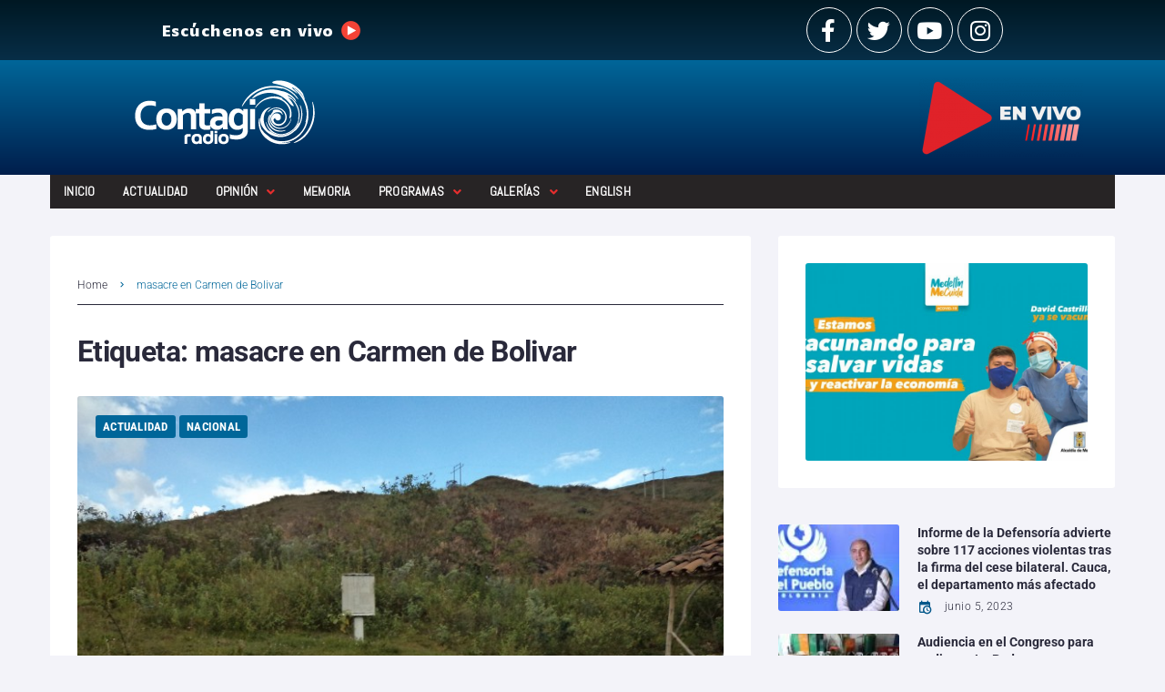

--- FILE ---
content_type: text/html
request_url: https://www.contagioradio.com/tag/masacre-en-carmen-de-bolivar/
body_size: 32735
content:
<!DOCTYPE html>
<html lang="es">
<head>
  <meta charset="UTF-8">
  <script>
  window.dataLayer = window.dataLayer || [];
  function gtag(){dataLayer.push(arguments);}
  gtag('js', new Date());
  gtag('config', 'UA-11652077-1');
  </script>
  <link rel="profile" href="https://gmpg.org/xfn/11">
  <link rel="pingback" href="/xmlrpc.php">
  <meta name="viewport" content="width=device-width, initial-scale=1">
  <meta name="theme-color" content="#006699">
  <title>masacre en Carmen de Bolivar archivos &ndash; Contagio Radio</title>
  <link rel="canonical" href="https://www.contagioradio.com/tag/masacre-en-carmen-de-bolivar/">
  <meta property="og:locale" content="es_ES">
  <meta property="og:type" content="article">
  <meta property="og:title" content="masacre en Carmen de Bolivar archivos &ndash; Contagio Radio">
  <meta property="og:url" content="https://www.contagioradio.com/tag/masacre-en-carmen-de-bolivar/">
  <meta property="og:site_name" content="Contagio Radio">
  <meta name="twitter:card" content="summary_large_image">
  <meta name="twitter:site" content="@Contagioradio1">
  <script type="text/javascript" src="/wp-includes/js/jquery/jquery_min.js"></script><script type="application/ld+json" class="yoast-schema-graph">
  {"@context":"https://schema.org","@graph":[{"@type":"CollectionPage","@id":"https://www.contagioradio.com/tag/masacre-en-carmen-de-bolivar/","url":"https://www.contagioradio.com/tag/masacre-en-carmen-de-bolivar/","name":"masacre en Carmen de Bolivar archivos &ndash; Contagio Radio","isPartOf":{"@id":"https://www.contagioradio.com/#website"},"primaryImageOfPage":{"@id":"https://www.contagioradio.com/tag/masacre-en-carmen-de-bolivar/#primaryimage"},"image":{"@id":"https://www.contagioradio.com/tag/masacre-en-carmen-de-bolivar/#primaryimage"},"thumbnailUrl":"https://www.contagioradio.com/wp-content/uploads/2016/04/Masacre-los-Uvos-e1460076855890.jpg","breadcrumb":{"@id":"https://www.contagioradio.com/tag/masacre-en-carmen-de-bolivar/#breadcrumb"},"inLanguage":"es"},{"@type":"ImageObject","inLanguage":"es","@id":"https://www.contagioradio.com/tag/masacre-en-carmen-de-bolivar/#primaryimage","url":"https://www.contagioradio.com/wp-content/uploads/2016/04/Masacre-los-Uvos-e1460076855890.jpg","contentUrl":"https://www.contagioradio.com/wp-content/uploads/2016/04/Masacre-los-Uvos-e1460076855890.jpg","width":733,"height":550,"caption":"Prensa Libre Cauca"},{"@type":"BreadcrumbList","@id":"https://www.contagioradio.com/tag/masacre-en-carmen-de-bolivar/#breadcrumb","itemListElement":[{"@type":"ListItem","position":1,"name":"Portada","item":"https://www.contagioradio.com/"},{"@type":"ListItem","position":2,"name":"masacre en Carmen de Bolivar"}]},{"@type":"WebSite","@id":"https://www.contagioradio.com/#website","url":"https://www.contagioradio.com/","name":"Contagio Radio","description":"Medio de informaci&oacute;n en Colombia con enfoque en derechos humanos","publisher":{"@id":"https://www.contagioradio.com/#organization"},"potentialAction":[{"@type":"SearchAction","target":{"@type":"EntryPoint","urlTemplate":"https://www.contagioradio.com/?s={search_term_string}"},"query-input":"required name=search_term_string"}],"inLanguage":"es"},{"@type":"Organization","@id":"https://www.contagioradio.com/#organization","name":"Contagio Radio","url":"https://www.contagioradio.com/","logo":{"@type":"ImageObject","inLanguage":"es","@id":"https://www.contagioradio.com/#/schema/logo/image/","url":"https://www.contagioradio.com/wp-content/uploads/2018/04/Contagio-Radio-logop.png","contentUrl":"https://www.contagioradio.com/wp-content/uploads/2018/04/Contagio-Radio-logop.png","width":242,"height":90,"caption":"Contagio Radio"},"image":{"@id":"https://www.contagioradio.com/#/schema/logo/image/"},"sameAs":["https://www.facebook.com/contagioradio/","https://twitter.com/Contagioradio1","https://www.instagram.com/contagioradio/","https://www.youtube.com/user/ContagioRadio"]}]}
  </script>
  
  
  <link rel="alternate" type="application/rss+xml" title="Contagio Radio &raquo; Feed" href="/feed/">
  <link rel="alternate" type="application/rss+xml" title="Contagio Radio &raquo; Feed de los comentarios" href="/comments/feed/">
  
  <script type="text/javascript">
  window._wpemojiSettings = {"baseUrl":"https:\/\/s.w.org\/images\/core\/emoji\/14.0.0\/72x72\/","ext":".png","svgUrl":"https:\/\/s.w.org\/images\/core\/emoji\/14.0.0\/svg\/","svgExt":".svg","source":{"concatemoji":"\/wp-includes\/js\/wp-emoji-release.min.js?ver=6.2.2"}};
  /*! This file is auto-generated */
  !function(e,a,t){var n,r,o,i=a.createElement("canvas"),p=i.getContext&&i.getContext("2d");function s(e,t){p.clearRect(0,0,i.width,i.height),p.fillText(e,0,0);e=i.toDataURL();return p.clearRect(0,0,i.width,i.height),p.fillText(t,0,0),e===i.toDataURL()}function c(e){var t=a.createElement("script");t.src=e,t.defer=t.type="text/javascript",a.getElementsByTagName("head")[0].appendChild(t)}for(o=Array("flag","emoji"),t.supports={everything:!0,everythingExceptFlag:!0},r=0;r<o.length;r++)t.supports[o[r]]=function(e){if(p&&p.fillText)switch(p.textBaseline="top",p.font="600 32px Arial",e){case"flag":return s("\ud83c\udff3\ufe0f\u200d\u26a7\ufe0f","\ud83c\udff3\ufe0f\u200b\u26a7\ufe0f")?!1:!s("\ud83c\uddfa\ud83c\uddf3","\ud83c\uddfa\u200b\ud83c\uddf3")&&!s("\ud83c\udff4\udb40\udc67\udb40\udc62\udb40\udc65\udb40\udc6e\udb40\udc67\udb40\udc7f","\ud83c\udff4\u200b\udb40\udc67\u200b\udb40\udc62\u200b\udb40\udc65\u200b\udb40\udc6e\u200b\udb40\udc67\u200b\udb40\udc7f");case"emoji":return!s("\ud83e\udef1\ud83c\udffb\u200d\ud83e\udef2\ud83c\udfff","\ud83e\udef1\ud83c\udffb\u200b\ud83e\udef2\ud83c\udfff")}return!1}(o[r]),t.supports.everything=t.supports.everything&&t.supports[o[r]],"flag"!==o[r]&&(t.supports.everythingExceptFlag=t.supports.everythingExceptFlag&&t.supports[o[r]]);t.supports.everythingExceptFlag=t.supports.everythingExceptFlag&&!t.supports.flag,t.DOMReady=!1,t.readyCallback=function(){t.DOMReady=!0},t.supports.everything||(n=function(){t.readyCallback()},a.addEventListener?(a.addEventListener("DOMContentLoaded",n,!1),e.addEventListener("load",n,!1)):(e.attachEvent("onload",n),a.attachEvent("onreadystatechange",function(){"complete"===a.readyState&&t.readyCallback()})),(e=t.source||{}).concatemoji?c(e.concatemoji):e.wpemoji&&e.twemoji&&(c(e.twemoji),c(e.wpemoji)))}(window,document,window._wpemojiSettings);
  </script>
  <script id="conta-ready">
                        window.advanced_ads_ready=function(e,a){a=a||"complete";var d=function(e){return"interactive"===a?"loading"!==e:"complete"===e};d(document.readyState)?e():document.addEventListener("readystatechange",(function(a){d(a.target.readyState)&&e()}),{once:"interactive"===a})},window.advanced_ads_ready_queue=window.advanced_ads_ready_queue||[];              
  </script>
  <style type="text/css">
  img.wp-smiley,
  img.emoji {
        display: inline !important;
        border: none !important;
        box-shadow: none !important;
        height: 1em !important;
        width: 1em !important;
        margin: 0 0.07em !important;
        vertical-align: -0.1em !important;
        background: none !important;
        padding: 0 !important;
  }
  </style>
  
  <style id="wp-block-library-inline-css" type="text/css">
  .has-text-align-justify{text-align:justify;}
  </style>
  
  
  
  
  <style id="global-styles-inline-css" type="text/css">
  body{--wp--preset--color--black: #000000;--wp--preset--color--cyan-bluish-gray: #abb8c3;--wp--preset--color--white: #ffffff;--wp--preset--color--pale-pink: #f78da7;--wp--preset--color--vivid-red: #cf2e2e;--wp--preset--color--luminous-vivid-orange: #ff6900;--wp--preset--color--luminous-vivid-amber: #fcb900;--wp--preset--color--light-green-cyan: #7bdcb5;--wp--preset--color--vivid-green-cyan: #00d084;--wp--preset--color--pale-cyan-blue: #8ed1fc;--wp--preset--color--vivid-cyan-blue: #0693e3;--wp--preset--color--vivid-purple: #9b51e0;--wp--preset--gradient--vivid-cyan-blue-to-vivid-purple: linear-gradient(135deg,rgba(6,147,227,1) 0%,rgb(155,81,224) 100%);--wp--preset--gradient--light-green-cyan-to-vivid-green-cyan: linear-gradient(135deg,rgb(122,220,180) 0%,rgb(0,208,130) 100%);--wp--preset--gradient--luminous-vivid-amber-to-luminous-vivid-orange: linear-gradient(135deg,rgba(252,185,0,1) 0%,rgba(255,105,0,1) 100%);--wp--preset--gradient--luminous-vivid-orange-to-vivid-red: linear-gradient(135deg,rgba(255,105,0,1) 0%,rgb(207,46,46) 100%);--wp--preset--gradient--very-light-gray-to-cyan-bluish-gray: linear-gradient(135deg,rgb(238,238,238) 0%,rgb(169,184,195) 100%);--wp--preset--gradient--cool-to-warm-spectrum: linear-gradient(135deg,rgb(74,234,220) 0%,rgb(151,120,209) 20%,rgb(207,42,186) 40%,rgb(238,44,130) 60%,rgb(251,105,98) 80%,rgb(254,248,76) 100%);--wp--preset--gradient--blush-light-purple: linear-gradient(135deg,rgb(255,206,236) 0%,rgb(152,150,240) 100%);--wp--preset--gradient--blush-bordeaux: linear-gradient(135deg,rgb(254,205,165) 0%,rgb(254,45,45) 50%,rgb(107,0,62) 100%);--wp--preset--gradient--luminous-dusk: linear-gradient(135deg,rgb(255,203,112) 0%,rgb(199,81,192) 50%,rgb(65,88,208) 100%);--wp--preset--gradient--pale-ocean: linear-gradient(135deg,rgb(255,245,203) 0%,rgb(182,227,212) 50%,rgb(51,167,181) 100%);--wp--preset--gradient--electric-grass: linear-gradient(135deg,rgb(202,248,128) 0%,rgb(113,206,126) 100%);--wp--preset--gradient--midnight: linear-gradient(135deg,rgb(2,3,129) 0%,rgb(40,116,252) 100%);--wp--preset--duotone--dark-grayscale: url('#wp-duotone-dark-grayscale');--wp--preset--duotone--grayscale: url('#wp-duotone-grayscale');--wp--preset--duotone--purple-yellow: url('#wp-duotone-purple-yellow');--wp--preset--duotone--blue-red: url('#wp-duotone-blue-red');--wp--preset--duotone--midnight: url('#wp-duotone-midnight');--wp--preset--duotone--magenta-yellow: url('#wp-duotone-magenta-yellow');--wp--preset--duotone--purple-green: url('#wp-duotone-purple-green');--wp--preset--duotone--blue-orange: url('#wp-duotone-blue-orange');--wp--preset--font-size--small: 13px;--wp--preset--font-size--medium: 20px;--wp--preset--font-size--large: 36px;--wp--preset--font-size--x-large: 42px;--wp--preset--spacing--20: 0.44rem;--wp--preset--spacing--30: 0.67rem;--wp--preset--spacing--40: 1rem;--wp--preset--spacing--50: 1.5rem;--wp--preset--spacing--60: 2.25rem;--wp--preset--spacing--70: 3.38rem;--wp--preset--spacing--80: 5.06rem;--wp--preset--shadow--natural: 6px 6px 9px rgba(0, 0, 0, 0.2);--wp--preset--shadow--deep: 12px 12px 50px rgba(0, 0, 0, 0.4);--wp--preset--shadow--sharp: 6px 6px 0px rgba(0, 0, 0, 0.2);--wp--preset--shadow--outlined: 6px 6px 0px -3px rgba(255, 255, 255, 1), 6px 6px rgba(0, 0, 0, 1);--wp--preset--shadow--crisp: 6px 6px 0px rgba(0, 0, 0, 1);}:where(.is-layout-flex){gap: 0.5em;}body .is-layout-flow > .alignleft{float: left;margin-inline-start: 0;margin-inline-end: 2em;}body .is-layout-flow > .alignright{float: right;margin-inline-start: 2em;margin-inline-end: 0;}body .is-layout-flow > .aligncenter{margin-left: auto !important;margin-right: auto !important;}body .is-layout-constrained > .alignleft{float: left;margin-inline-start: 0;margin-inline-end: 2em;}body .is-layout-constrained > .alignright{float: right;margin-inline-start: 2em;margin-inline-end: 0;}body .is-layout-constrained > .aligncenter{margin-left: auto !important;margin-right: auto !important;}body .is-layout-constrained > :where(:not(.alignleft):not(.alignright):not(.alignfull)){max-width: var(--wp--style--global--content-size);margin-left: auto !important;margin-right: auto !important;}body .is-layout-constrained > .alignwide{max-width: var(--wp--style--global--wide-size);}body .is-layout-flex{display: flex;}body .is-layout-flex{flex-wrap: wrap;align-items: center;}body .is-layout-flex > *{margin: 0;}:where(.wp-block-columns.is-layout-flex){gap: 2em;}.has-black-color{color: var(--wp--preset--color--black) !important;}.has-cyan-bluish-gray-color{color: var(--wp--preset--color--cyan-bluish-gray) !important;}.has-white-color{color: var(--wp--preset--color--white) !important;}.has-pale-pink-color{color: var(--wp--preset--color--pale-pink) !important;}.has-vivid-red-color{color: var(--wp--preset--color--vivid-red) !important;}.has-luminous-vivid-orange-color{color: var(--wp--preset--color--luminous-vivid-orange) !important;}.has-luminous-vivid-amber-color{color: var(--wp--preset--color--luminous-vivid-amber) !important;}.has-light-green-cyan-color{color: var(--wp--preset--color--light-green-cyan) !important;}.has-vivid-green-cyan-color{color: var(--wp--preset--color--vivid-green-cyan) !important;}.has-pale-cyan-blue-color{color: var(--wp--preset--color--pale-cyan-blue) !important;}.has-vivid-cyan-blue-color{color: var(--wp--preset--color--vivid-cyan-blue) !important;}.has-vivid-purple-color{color: var(--wp--preset--color--vivid-purple) !important;}.has-black-background-color{background-color: var(--wp--preset--color--black) !important;}.has-cyan-bluish-gray-background-color{background-color: var(--wp--preset--color--cyan-bluish-gray) !important;}.has-white-background-color{background-color: var(--wp--preset--color--white) !important;}.has-pale-pink-background-color{background-color: var(--wp--preset--color--pale-pink) !important;}.has-vivid-red-background-color{background-color: var(--wp--preset--color--vivid-red) !important;}.has-luminous-vivid-orange-background-color{background-color: var(--wp--preset--color--luminous-vivid-orange) !important;}.has-luminous-vivid-amber-background-color{background-color: var(--wp--preset--color--luminous-vivid-amber) !important;}.has-light-green-cyan-background-color{background-color: var(--wp--preset--color--light-green-cyan) !important;}.has-vivid-green-cyan-background-color{background-color: var(--wp--preset--color--vivid-green-cyan) !important;}.has-pale-cyan-blue-background-color{background-color: var(--wp--preset--color--pale-cyan-blue) !important;}.has-vivid-cyan-blue-background-color{background-color: var(--wp--preset--color--vivid-cyan-blue) !important;}.has-vivid-purple-background-color{background-color: var(--wp--preset--color--vivid-purple) !important;}.has-black-border-color{border-color: var(--wp--preset--color--black) !important;}.has-cyan-bluish-gray-border-color{border-color: var(--wp--preset--color--cyan-bluish-gray) !important;}.has-white-border-color{border-color: var(--wp--preset--color--white) !important;}.has-pale-pink-border-color{border-color: var(--wp--preset--color--pale-pink) !important;}.has-vivid-red-border-color{border-color: var(--wp--preset--color--vivid-red) !important;}.has-luminous-vivid-orange-border-color{border-color: var(--wp--preset--color--luminous-vivid-orange) !important;}.has-luminous-vivid-amber-border-color{border-color: var(--wp--preset--color--luminous-vivid-amber) !important;}.has-light-green-cyan-border-color{border-color: var(--wp--preset--color--light-green-cyan) !important;}.has-vivid-green-cyan-border-color{border-color: var(--wp--preset--color--vivid-green-cyan) !important;}.has-pale-cyan-blue-border-color{border-color: var(--wp--preset--color--pale-cyan-blue) !important;}.has-vivid-cyan-blue-border-color{border-color: var(--wp--preset--color--vivid-cyan-blue) !important;}.has-vivid-purple-border-color{border-color: var(--wp--preset--color--vivid-purple) !important;}.has-vivid-cyan-blue-to-vivid-purple-gradient-background{background: var(--wp--preset--gradient--vivid-cyan-blue-to-vivid-purple) !important;}.has-light-green-cyan-to-vivid-green-cyan-gradient-background{background: var(--wp--preset--gradient--light-green-cyan-to-vivid-green-cyan) !important;}.has-luminous-vivid-amber-to-luminous-vivid-orange-gradient-background{background: var(--wp--preset--gradient--luminous-vivid-amber-to-luminous-vivid-orange) !important;}.has-luminous-vivid-orange-to-vivid-red-gradient-background{background: var(--wp--preset--gradient--luminous-vivid-orange-to-vivid-red) !important;}.has-very-light-gray-to-cyan-bluish-gray-gradient-background{background: var(--wp--preset--gradient--very-light-gray-to-cyan-bluish-gray) !important;}.has-cool-to-warm-spectrum-gradient-background{background: var(--wp--preset--gradient--cool-to-warm-spectrum) !important;}.has-blush-light-purple-gradient-background{background: var(--wp--preset--gradient--blush-light-purple) !important;}.has-blush-bordeaux-gradient-background{background: var(--wp--preset--gradient--blush-bordeaux) !important;}.has-luminous-dusk-gradient-background{background: var(--wp--preset--gradient--luminous-dusk) !important;}.has-pale-ocean-gradient-background{background: var(--wp--preset--gradient--pale-ocean) !important;}.has-electric-grass-gradient-background{background: var(--wp--preset--gradient--electric-grass) !important;}.has-midnight-gradient-background{background: var(--wp--preset--gradient--midnight) !important;}.has-small-font-size{font-size: var(--wp--preset--font-size--small) !important;}.has-medium-font-size{font-size: var(--wp--preset--font-size--medium) !important;}.has-large-font-size{font-size: var(--wp--preset--font-size--large) !important;}.has-x-large-font-size{font-size: var(--wp--preset--font-size--x-large) !important;}
  .wp-block-navigation a:where(:not(.wp-element-button)){color: inherit;}
  :where(.wp-block-columns.is-layout-flex){gap: 2em;}
  .wp-block-pullquote{font-size: 1.5em;line-height: 1.6;}
  </style>
  
  
  
  
  
  
  
  
  
  
  
  
  <style id="elementor-frontend-inline-css" type="text/css">
  select{color:black}.elementor-kit-85618{--e-global-color-primary:#6EC1E4;--e-global-color-secondary:#54595F;--e-global-color-text:#7A7A7A;--e-global-color-accent:#61CE70;--e-global-color-5ba5f290:#4054B2;--e-global-color-6144a8ed:#23A455;--e-global-color-4a5c1001:#000;--e-global-color-2b08d2c1:#FFF;--e-global-typography-primary-font-family:"Roboto";--e-global-typography-primary-font-weight:600;--e-global-typography-secondary-font-family:"Roboto Slab";--e-global-typography-secondary-font-weight:400;--e-global-typography-text-font-family:"Roboto";--e-global-typography-text-font-weight:400;--e-global-typography-accent-font-family:"Roboto";--e-global-typography-accent-font-weight:500;}.elementor-section.elementor-section-boxed > .elementor-container{max-width:1200px;}.e-con{--container-max-width:1200px;}.elementor-widget:not(:last-child){margin-bottom:20px;}.elementor-element{--widgets-spacing:20px;}{}h1.entry-title{display:var(--page-title-display);}.elementor-lightbox{background-color:#0c0c0c;}@media(max-width:1024px){.elementor-section.elementor-section-boxed > .elementor-container{max-width:1024px;}.e-con{--container-max-width:1024px;}}@media(max-width:767px){.elementor-section.elementor-section-boxed > .elementor-container{max-width:767px;}.e-con{--container-max-width:767px;}}
  .elementor-2027 .elementor-element.elementor-element-31a0 > .elementor-container{max-width:954px;}.elementor-2027 .elementor-element.elementor-element-31a0 > .elementor-container > .elementor-column > .elementor-widget-wrap{align-content:center;align-items:center;}.elementor-2027 .elementor-element.elementor-element-31a0 .elementor-repeater-item-af3a7d3.jet-parallax-section__layout .jet-parallax-section__image{background-size:auto;}.elementor-2027 .elementor-element.elementor-element-7825fab > .elementor-element-populated{padding:8px 15px 8px 15px;}.elementor-2027 .elementor-element.elementor-element-08655bf{color:#ffffff;font-family:"Candal", Sans-serif;font-weight:300;}.elementor-2027 .elementor-element.elementor-element-c5d > .elementor-element-populated{padding:8px 15px 8px 15px;}.elementor-2027 .elementor-element.elementor-element-6634{--grid-template-columns:repeat(0, auto);--grid-column-gap:5px;--grid-row-gap:0px;}.elementor-2027 .elementor-element.elementor-element-6634 .elementor-widget-container{text-align:right;}.elementor-2027 .elementor-element.elementor-element-6634 .elementor-social-icon{background-color:rgba(0,0,0,0);border-style:solid;border-width:1px 1px 1px 1px;border-color:#ffffff;}.elementor-2027 .elementor-element.elementor-element-6634 .elementor-social-icon i{color:#ffffff;}.elementor-2027 .elementor-element.elementor-element-6634 .elementor-social-icon svg{fill:#ffffff;}.elementor-2027 .elementor-element.elementor-element-6634 .elementor-social-icon:hover i{color:#ffffff;}.elementor-2027 .elementor-element.elementor-element-6634 .elementor-social-icon:hover svg{fill:#ffffff;}.elementor-2027 .elementor-element.elementor-element-31a0:not(.elementor-motion-effects-element-type-background), .elementor-2027 .elementor-element.elementor-element-31a0 > .elementor-motion-effects-container > .elementor-motion-effects-layer{background-color:transparent;background-image:linear-gradient(180deg, #001823 0%, #072e47 100%);}.elementor-2027 .elementor-element.elementor-element-31a0{transition:background 0.3s, border 0.3s, border-radius 0.3s, box-shadow 0.3s;}.elementor-2027 .elementor-element.elementor-element-31a0 > .elementor-background-overlay{transition:background 0.3s, border-radius 0.3s, opacity 0.3s;}.elementor-2027 .elementor-element.elementor-element-31a0 a:hover{color:#c6c6c6;}.elementor-2027 .elementor-element.elementor-element-71e8f1b .elementor-repeater-item-d841ec7.jet-parallax-section__layout .jet-parallax-section__image{background-size:auto;}.elementor-2027 .elementor-element.elementor-element-77a73bb .elementor-repeater-item-3112173.jet-parallax-section__layout .jet-parallax-section__image{background-size:auto;}.elementor-2027 .elementor-element.elementor-element-fa5f2c0{text-align:right;}.elementor-2027 .elementor-element.elementor-element-fa5f2c0 > .elementor-widget-container{margin:0px 0px 0px 0px;padding:0px 30px 0px 0px;}.elementor-2027 .elementor-element.elementor-element-71e8f1b:not(.elementor-motion-effects-element-type-background), .elementor-2027 .elementor-element.elementor-element-71e8f1b > .elementor-motion-effects-container > .elementor-motion-effects-layer{background-color:transparent;background-image:linear-gradient(180deg, #006699 0%, #001e4c 100%);}.elementor-2027 .elementor-element.elementor-element-71e8f1b{transition:background 0.3s, border 0.3s, border-radius 0.3s, box-shadow 0.3s;}.elementor-2027 .elementor-element.elementor-element-71e8f1b > .elementor-background-overlay{transition:background 0.3s, border-radius 0.3s, opacity 0.3s;}.elementor-2027 .elementor-element.elementor-element-6df7 .elementor-repeater-item-6d423cd.jet-parallax-section__layout .jet-parallax-section__image{background-size:auto;}.elementor-2027 .elementor-element.elementor-element-45f6 > .elementor-element-populated{transition:background 0.3s, border 0.3s, border-radius 0.3s, box-shadow 0.3s;padding:0px 15px 0px 15px;}.elementor-2027 .elementor-element.elementor-element-45f6 > .elementor-element-populated > .elementor-background-overlay{transition:background 0.3s, border-radius 0.3s, opacity 0.3s;}.elementor-2027 .elementor-element.elementor-element-178c18e .jet-nav--horizontal{justify-content:flex-start;text-align:left;}.elementor-2027 .elementor-element.elementor-element-178c18e .jet-nav--vertical .menu-item-link-top{justify-content:flex-start;text-align:left;}.elementor-2027 .elementor-element.elementor-element-178c18e .jet-nav--vertical-sub-bottom .menu-item-link-sub{justify-content:flex-start;text-align:left;}body:not(.rtl) .elementor-2027 .elementor-element.elementor-element-178c18e .jet-nav--horizontal .jet-nav__sub{text-align:left;}body.rtl .elementor-2027 .elementor-element.elementor-element-178c18e .jet-nav--horizontal .jet-nav__sub{text-align:right;}.elementor-element-6df7>.elementor-column-gap-extended>.elementor-row>.elementor-column>.elementor-element-populated>.elementor-widget-wrap{padding: 0px;}.elementor-2027 .elementor-element.elementor-element-178c18e .jet-nav--horizontal {background: #272425;}.elementor-2027 .elementor-element.elementor-element-178c18e .menu-item-link-top{color:#FFFFFF;}.elementor-2027 .elementor-element.elementor-element-178c18e .menu-item-link-top .jet-nav-arrow{color:#E62E2E;}.elementor-2027 .elementor-element.elementor-element-178c18e .menu-item-link-top .jet-nav-link-text{font-family:"Abel", Sans-serif;}.elementor-2027 .elementor-element.elementor-element-178c18e .menu-item:hover > .menu-item-link-top{color:#006699;}.elementor-2027 .elementor-element.elementor-element-178c18e .menu-item.current-menu-item .menu-item-link-top{color:#FFFFFF;}.elementor-2027 .elementor-element.elementor-element-178c18e .jet-nav__sub{background-color:#564F4F;}.elementor-2027 .elementor-element.elementor-element-178c18e .menu-item-link-sub .jet-nav-link-text{font-family:"Helvetica", Sans-serif;}.elementor-2027 .elementor-element.elementor-element-178c18e .menu-item-link-sub{color:#FFFFFF;}.elementor-2027 .elementor-element.elementor-element-178c18e .menu-item:hover > .menu-item-link-sub{color:#006699;}.elementor-2027 .elementor-element.elementor-element-178c18e .jet-nav__mobile-trigger{background-color:#FFFFFF;}.elementor-2027 .elementor-element.elementor-element-6df7{margin-top:0px;margin-bottom:0px;padding:0px 0px 0px 0px;}@media(max-width:767px){.elementor-2027 .elementor-element.elementor-element-7825fab > .elementor-element-populated{padding:0px 0px 0px 0px;}.elementor-2027 .elementor-element.elementor-element-08655bf > .elementor-widget-container{padding:0px 0px 0px 72px;}.elementor-2027 .elementor-element.elementor-element-6634 .elementor-widget-container{text-align:center;}.elementor-2027 .elementor-element.elementor-element-2f96743 img{width:85%;}.elementor-2027 .elementor-element.elementor-element-2f96743 > .elementor-widget-container{margin:0px 0px 0px 0px;padding:0px 0px 0px 0px;}.elementor-2027 .elementor-element.elementor-element-178c18e .jet-mobile-menu .menu-item-link{justify-content:flex-start;text-align:left;}.elementor-2027 .elementor-element.elementor-element-178c18e .menu-item-link-sub .jet-nav-link-text{font-size:14px;line-height:1.2em;}.elementor-2027 .elementor-element.elementor-element-178c18e .jet-nav{background-color:#FFFFFF;}.elementor-2027 .elementor-element.elementor-element-178c18e .jet-mobile-menu-active .jet-nav{box-shadow:0px 0px 10px 0px rgba(236, 232, 232, 0.88);}}@media(max-width:1024px) and (min-width:768px){.elementor-2027 .elementor-element.elementor-element-7825fab{width:15%;}.elementor-2027 .elementor-element.elementor-element-c5d{width:30%;}}
  .elementor-1978 .elementor-element.elementor-element-5780 .elementor-repeater-item-33d0cec.jet-parallax-section__layout .jet-parallax-section__image{background-size:auto;}.elementor-1978 .elementor-element.elementor-element-2b7c .jet-logo{justify-content:flex-start;}.elementor-1978 .elementor-element.elementor-element-2b7c > .elementor-widget-container{padding:0px 0px 10px 0px;}.elementor-1978 .elementor-element.elementor-element-7c05{color:#c3c3c9;font-size:12px;line-height:2em;}.elementor-1978 .elementor-element.elementor-element-c041ed6 .elementor-heading-title{color:#ffffff;font-size:14px;}.elementor-1978 .elementor-element.elementor-element-45a{--grid-template-columns:repeat(0, auto);--grid-column-gap:5px;--grid-row-gap:0px;}.elementor-1978 .elementor-element.elementor-element-45a .elementor-widget-container{text-align:left;}.elementor-1978 .elementor-element.elementor-element-45a .elementor-social-icon{background-color:rgba(0,0,0,0);}.elementor-1978 .elementor-element.elementor-element-45a .elementor-social-icon i{color:#ffffff;}.elementor-1978 .elementor-element.elementor-element-45a .elementor-social-icon svg{fill:#ffffff;}.elementor-1978 .elementor-element.elementor-element-45a .elementor-social-icon:hover i{color:#ffffff;}.elementor-1978 .elementor-element.elementor-element-45a .elementor-social-icon:hover svg{fill:#ffffff;}.elementor-1978 .elementor-element.elementor-element-44b2 .jet-smart-listing__posts .jet-smart-listing__post-wrapper{flex:0 0 calc( 100% / 1 );max-width:calc( 100% / 1 );}.elementor-1978 .elementor-element.elementor-element-44b2 .jet-smart-listing__post-thumbnail.post-thumbnail-simple.post-thumbnail-simple{max-width:23%;flex:0 0 23%;}.elementor-1978 .elementor-element.elementor-element-44b2 .jet-smart-listing{margin:0px -10px 40px -10px;}.elementor-1978 .elementor-element.elementor-element-44b2 .jet-smart-listing__featured{margin:10px 10px 10px 10px;}.elementor-1978 .elementor-element.elementor-element-44b2 .jet-smart-listing__posts{margin:0px 10px 0px 10px;}.elementor-1978 .elementor-element.elementor-element-44b2 .jet-smart-listing__title{color:#ffffff;padding:0px 0px 0px 0px;margin:0px 0px 10px 0px;}.elementor-1978 .elementor-element.elementor-element-44b2 .jet-smart-listing__filter > .jet-smart-listing__filter-item > a{margin:0px 0px 0px 10px;}.elementor-1978 .elementor-element.elementor-element-44b2 .jet-smart-listing__filter-more > .jet-blog-icon{margin:0px 0px 0px 10px;}.elementor-1978 .elementor-element.elementor-element-44b2 .jet-smart-listing__featured footer .jet-smart-listing__meta,footer .post__date i{color:white}{text-align:left;}.elementor-1978 .elementor-element.elementor-element-44b2 .jet-smart-listing__featured .jet-smart-listing__more .jet-smart-listing__more-text{text-decoration:none;}.elementor-1978 .elementor-element.elementor-element-44b2 .jet-smart-listing__featured .jet-smart-listing__more:hover .jet-smart-listing__more-text{text-decoration:none;}.elementor-1978 .elementor-element.elementor-element-44b2 .jet-smart-listing__featured .jet-smart-listing__more-wrap{justify-content:flex-start;}.elementor-1978 .elementor-element.elementor-element-44b2 .jet-smart-listing__featured .jet-smart-listing__terms-link{color:#ffffff;text-decoration:none;}.elementor-1978 .elementor-element.elementor-element-44b2 .jet-smart-listing__featured .jet-smart-listing__terms-link:hover{text-decoration:none;}.elementor-1978 .elementor-element.elementor-element-44b2 .jet-smart-listing__post .post-title-simple a{color:#dddddd;}.elementor-1978 .elementor-element.elementor-element-44b2 .jet-smart-listing__post .post-title-simple{color:#dddddd;}.elementor-1978 .elementor-element.elementor-element-44b2 .jet-smart-listing__post .post-title-simple:hover a{color:#1c1c20;}.elementor-1978 .elementor-element.elementor-element-44b2 .jet-smart-listing__post .post-title-simple:hover{color:#1c1c20;}.elementor-1978 .elementor-element.elementor-element-44b2 .jet-smart-listing__post footer .jet-smart-listing__meta,footer .post__date i{color:white}{text-align:left;}.elementor-1978 .elementor-element.elementor-element-44b2 .jet-smart-listing__post .jet-smart-listing__more .jet-smart-listing__more-text{text-decoration:none;}.elementor-1978 .elementor-element.elementor-element-44b2 .jet-smart-listing__post .jet-smart-listing__more:hover .jet-smart-listing__more-text{text-decoration:none;}.elementor-1978 .elementor-element.elementor-element-44b2 .jet-smart-listing__post .jet-smart-listing__more-wrap{justify-content:flex-start;}.elementor-1978 .elementor-element.elementor-element-44b2 .jet-smart-listing__post .jet-smart-listing__terms-link{text-decoration:none;}.elementor-1978 .elementor-element.elementor-element-44b2 .jet-smart-listing__post .jet-smart-listing__terms-link:hover{text-decoration:none;}body:not(.rtl) .elementor-1978 .elementor-element.elementor-element-44b2 .jet-title-fields__item-label{margin-right:5px;}body.rtl .elementor-1978 .elementor-element.elementor-element-44b2 .jet-title-fields__item-label{margin-left:5px;}body:not(.rtl) .elementor-1978 .elementor-element.elementor-element-44b2 .jet-content-fields__item-label{margin-right:5px;}body.rtl .elementor-1978 .elementor-element.elementor-element-44b2 .jet-content-fields__item-label{margin-left:5px;}.elementor-1978 .elementor-element.elementor-element-44b2 .jet-processing{opacity:0.5;}.elementor-1978 .elementor-element.elementor-element-5780:not(.elementor-motion-effects-element-type-background), .elementor-1978 .elementor-element.elementor-element-5780 > .elementor-motion-effects-container > .elementor-motion-effects-layer{background-color:transparent;background-image:linear-gradient(180deg, #006db3 0%, #06384f 100%);}.elementor-1978 .elementor-element.elementor-element-5780{transition:background 0.3s, border 0.3s, border-radius 0.3s, box-shadow 0.3s;padding:45px 0px 40px 0px;}.elementor-1978 .elementor-element.elementor-element-5780 > .elementor-background-overlay{transition:background 0.3s, border-radius 0.3s, opacity 0.3s;}.elementor-1978 .elementor-element.elementor-element-7075 > .elementor-container > .elementor-column > .elementor-widget-wrap{align-content:center;align-items:center;}.elementor-1978 .elementor-element.elementor-element-7075 .elementor-repeater-item-5afe729.jet-parallax-section__layout .jet-parallax-section__image{background-size:auto;}.elementor-1978 .elementor-element.elementor-element-03bac9d .elementor-heading-title{color:#f9f9f9;}.elementor-1978 .elementor-element.elementor-element-55f{text-align:right;color:#c3c3c9;font-size:12px;}.elementor-1978 .elementor-element.elementor-element-7075:not(.elementor-motion-effects-element-type-background), .elementor-1978 .elementor-element.elementor-element-7075 > .elementor-motion-effects-container > .elementor-motion-effects-layer{background-color:#1c1c21;}.elementor-1978 .elementor-element.elementor-element-7075{transition:background 0.3s, border 0.3s, border-radius 0.3s, box-shadow 0.3s;padding:15px 0px 15px 0px;}.elementor-1978 .elementor-element.elementor-element-7075 > .elementor-background-overlay{transition:background 0.3s, border-radius 0.3s, opacity 0.3s;}@media(max-width:1024px) and (min-width:768px){.elementor-1978 .elementor-element.elementor-element-768b{width:50%;}.elementor-1978 .elementor-element.elementor-element-c26{width:50%;}.elementor-1978 .elementor-element.elementor-element-2c03{width:50%;}.elementor-1978 .elementor-element.elementor-element-79fe{width:100%;}.elementor-1978 .elementor-element.elementor-element-6bac{width:100%;}}@media(max-width:1024px){.elementor-1978 .elementor-element.elementor-element-55f{text-align:left;}}@media(max-width:767px){.elementor-1978 .elementor-element.elementor-element-55f{text-align:center;}}
  </style>
  
  
  
  
  
  
  
  
  
  
  
  
  <style id="storycle-skin-style-inline-css" type="text/css">
  /* #Typography */body {font-style: normal;font-weight: 300;font-size: 16px;line-height: 1.6;font-family: Roboto, sans-serif;letter-spacing: 0.03em;text-align: left;text-transform: none;color: #29293a;}h1,.h1-style {font-style: normal;font-weight: 700;font-size: 36px;line-height: 1.2;font-family: Roboto, sans-serif;letter-spacing: -0.02em;text-align: inherit;text-transform: none;color: #29293a;}h2,.h2-style {font-style: normal;font-weight: 700;font-size: 32px;line-height: 1.25;font-family: Roboto, sans-serif;letter-spacing: -0.02em;text-align: inherit;text-transform: none;color: #29293a;}h3,.h3-style {font-style: normal;font-weight: 700;font-size: 26px;line-height: 1.3;font-family: Roboto, sans-serif;letter-spacing: -0.02em;text-align: inherit;text-transform: none;color: #006699;}h4,.h4-style {font-style: normal;font-weight: 700;font-size: 22px;line-height: 1.36;font-family: Roboto, sans-serif;letter-spacing: -0.02em;text-align: inherit;text-transform: none;color: #29293a;}h5,.h5-style {font-style: normal;font-weight: 700;font-size: 18px;line-height: 1.33;font-family: Roboto, sans-serif;letter-spacing: 0em;text-align: inherit;text-transform: none;color: #29293a;}h6,.h6-style {font-style: normal;font-weight: 700;font-size: 14px;line-height: 1.4;font-family: Roboto, sans-serif;letter-spacing: 0em;text-align: inherit;text-transform: none;color: #29293a;}@media (min-width: 1200px) {h1,.h1-style { font-size: 44px; }h2,.h2-style { font-size: 32px; }h3,.h3-style { font-size: 26px; }}a,h1 a:hover,h2 a:hover,h3 a:hover,h4 a:hover,h5 a:hover,h6 a:hover { color: #006699; }a:hover { color: #e03400; }/* #Helpers */.invert { color: #ffffff; }.primary-color { color: #006699; }/* #Layout */@media (min-width: 1200px) {.site .container {max-width: 1200px;}}/* #Pages */.site--layout-boxed .site-inner,.site--layout-framed .site-inner {max-width: 1230px;background-color: #ffffff;}.card-container,.content-separate-style .card-wrapper,.content-separate-style .sidebar .widget:not(.elementor-template-widget):not(.widget_elementor-library):not(.elementor-wp-widget),.content-separate-style .post-author-bio,.content-separate-style .comments-area,.content-separate-style .related-posts {background-color: #ffffff;}/* #Elements */blockquote {border-left-color: #006699;}blockquote.quote-bg {background-color: #29293a;color: #ffffff;}blockquote:before,blockquote.quote-bg cite {color: #006699;}blockquote.quote-type-2:before {color: #006699;}cite {font-weight: 300;color: rgb(0,54,105);}hr,.elementor hr{background-color: #006699;}.wp-caption-text {color: rgb(0,54,105);}/* #Media */.mejs-video .mejs-overlay:hover .mejs-overlay-button,.video-popup__trigger:hover .video-popup__play-icon {color: #006699;}/* #Page preloader */.page-preloader-cover{background-color: #ffffff;}.page-preloader-cover .bar:before{background-color: #006699;}.page-preloader-cover .bar {background-color: rgb(5,107,158);}/* #ToTop button */#toTop {color: #ffffff;background-color: #006699;}#toTop:hover {background-color: rgb(0,77,128);}/* #Header */.header-container:not(.header-container--transparent) {background-color: #ffffff;background-repeat: no-repeat;background-attachment: scroll;background-size: cover;;background-position: center;}/* ##Logo */.site-logo--text {font-style: normal;font-weight: 700;font-size: 30px;line-height: 1;font-family: Roboto, sans-serif;letter-spacing: 0em;text-transform: none;}.site-logo__link,.site-logo__link:hover {color: #006699;}/* #Fields */input,select,textarea {font-style: normal;font-weight: 300;font-family: Roboto, sans-serif;border-color: #006699;color: #29293a;}input:focus,select:focus,textarea:focus {border-color: #006699;}.comment-form label {color: rgb(0,54,105);}/* #Main Menu */.main-navigation .menu > li > a,.jet-menu >li >a,.jet-menu-badge__inner {font-style: normal;font-weight: 700;font-family: 'Roboto Condensed', sans-serif;color: #ffffff;}.jet-menu-badge__inner {background-color: #006699;}.main-navigation .menu > li:hover > a,.main-navigation .menu > li.current_page_item > a,.main-navigation .menu > li.current_page_ancestor > a,.main-navigation .menu > li.current-menu-item > a,.main-navigation .menu > li.current-menu-ancestor > a,.jet-menu >li:hover >a,.jet-menu >li.jet-menu-hover >a,.jet-menu >li.jet-current-menu-item >a {background-color: #006699;}.main-navigation .sub-menu,.jet-sub-mega-menu,.jet-sub-menu {border-color: #006699;}.main-navigation .sub-menu a,.jet-sub-menu >li >a {color: #ffffff;}.main-navigation .sub-menu a:hover,.main-navigation .sub-menu li.current_page_item > a,.main-navigation .sub-menu li.current_page_ancestor > a,.main-navigation .sub-menu li.current-menu-item > a,.main-navigation .sub-menu li.current-menu-ancestor > a,.jet-sub-menu >li.jet-menu-hover >a,.jet-sub-menu >li.jet-current-menu-item >a,.jet-custom-nav__item.hover-state > a .jet-menu-link-text,.jet-custom-nav__sub .jet-custom-nav__item.hover-state>a .jet-menu-link-text {color: #00c8ec;}/* ##Menu toggle */.menu-toggle .menu-toggle-inner {background-color: #29293a;}.menu-toggle:hover .menu-toggle-inner {background-color: #006699;}.jet-mobile-menu-toggle-button {background-color: #006699;color: #ffffff;}/* ##Menu-item desc */.jet-menu-item-desc {font-style: normal;font-weight: 300;font-family: Roboto, sans-serif;letter-spacing: 0.03em;text-align: left;text-transform: none;color: #ffffff;}/* #Sticky label */.sticky__label {background-color: #006699;color: #ffffff;}/* #Post list*/.posts-list--default .posts-list__item,.posts-list--search .posts-list__item {border-color: rgb(5,107,158);}.post-timeline-date {color: #ffffff;}.post-timeline-date__date {background-color: #29293a;}.post-timeline-date__time {background-color: #006699;}.post-timeline-date:before {background-color: rgb(5,107,158);}/* #Entry Meta */.posts-list .entry-meta {color: rgb(0,54,105);}.post__cats a {font-style: normal;font-weight: 700;font-family: 'Roboto Condensed', sans-serif;letter-spacing: 0.02em;background-color: #006699;color: #ffffff;}.post__cats a:hover {background-color: rgb(0,77,128);}.post__cats i,.post__date i,.post__comments i,.post__tags i,.posted-by i { color: rgb(0,87,138) }.posted-by {color: #006699;}.post-via .meta-title,.post-sources .meta-title,.single-post .hentry .post__tags .meta-title {background-color: #29293a;color: #ffffff;}.post-via a,.post-sources a,.single-post .hentry .post__tags a {border-color: #006699;}.post-via a:hover,.post-sources a:hover,.single-post .hentry .post__tags a:hover {color: #ffffff;border-color: #006699;background-color: #006699;}.invert .post__cats i,.invert .post__date i,.invert .post__comments i,.invert .post__tags i,.invert .posted-by i,.invert .cs-share__icon,.invert .cherry-trend-views__count:before {color: rgb(243,243,243);}/* #Post list: Grid-2 */.posts-list--grid-2 .posts-list__item-media {background-color: #29293a;}.posts-list--grid-2 .has-thumb .posts-list__item-content,.posts-list--grid-2 .format-gallery .posts-list__item-content {background-color: rgba(41,41,58,0.5);}/* #Post Format */.format-quote .post-featured-content,.single-format-quote .single-featured-header .post-featured-content {background-color: #29293a;color: #ffffff;}.format-link .post-featured-content,.single-format-link .single-featured-header .post-featured-content{background-color: rgb(243,243,243);}/* #Related Posts */.related-posts__content:before,.related-posts__content:after {background-color: #006699;}.related-posts__nav-item {color: rgb(0,54,105);}.related-posts__nav-item:hover,.related-posts__nav-item.active {color: #006699;}/* #Single Post */.single-post .hentry .entry-footer:not(:empty),.post-author-bio__title,.related-posts__header,.comments-title,.comment-reply-title {border-color: rgb(5,107,158);}.post-author__title a,.single-author-box__title a,.comment-meta .fn,#cancel-comment-reply-link {color: #006699;}.post-author__title a:hover,.single-author-box__title a:hover,.comment-meta .fn a:hover,#cancel-comment-reply-link:hover{color: #e03400;}.comment-date__link {color: #006699;}/* #Reading progress-bar */.reading-progress-bar .progress-bar {background-color: #006699;}/* #Single Posts Templates */.post-template-single-layout-2 .single-featured-header__meta-box,.post-template-single-layout-9 .single-featured-header__inner-wrap{background-color: #006699;}.post-template-single-layout-10 .hentry .entry-content {border-color: rgb(30,132,183);}/* #Paginations */.site-content .page-links a,.site-content .page-links > .page-links__item,.nav-links .page-numbers,.woocommerce-pagination .page-numbers,.posts-load-more-btn {font-style: normal;font-weight: 700;font-family: 'Roboto Condensed', sans-serif;letter-spacing: 0.02em;}.site-content .page-links a,.nav-links .page-numbers,.woocommerce-pagination .page-numbers {color: #ffffff;background-color: #006699;border-color: #006699;}.site-content .page-links a:hover,.site-content .page-links > .page-links__item,.nav-links a.page-numbers:hover,.nav-links .page-numbers.current,.woocommerce-pagination a.page-numbers:hover,.woocommerce-pagination .page-numbers.current {color: #006699;background-color: transparent;border-color: rgb(5,107,158);}.posts-load-more-nav,.pagination,.woocommerce nav.woocommerce-pagination,.comment-navigation,.posts-navigation,.post-navigation {border-color: rgb(5,107,158);}.posts-load-more-btn {color: #006699;}.posts-load-more-btn:not([disabled]):hover {color: #e03400;}/* #Post-Comment navigation */.posts-navigation a:not(:hover) .nav-text ,.post-navigation a:not(:hover) .nav-text {color: rgb(0,54,105);}.comment-navigation a:hover,.posts-navigation a:hover,.post-navigation a:hover{color: #006699;}/* #Breadcrumbs */.site-content__wrap .breadcrumbs__inner {border-color: rgb(5,107,158);}.breadcrumbs__wrap {font-style: normal;font-weight: 300;font-size: 12px;line-height: 1.5;font-family: Roboto, sans-serif;letter-spacing: 0em;text-transform: none;}.breadcrumbs__item-target,.breadcrumbs__item-sep {color: #006699;}/* #Footer */.footer-container {background-color: #1c1c21;color: #c3c3c9;}/* #Magnific Popup*/.mfp-iframe-holder .mfp-close:hover,.mfp-image-holder .mfp-close:hover{color: #006699;}.mfp-iframe-holder .mfp-arrow:hover:before,.mfp-iframe-holder .mfp-arrow:hover:after,.mfp-image-holder .mfp-arrow:hover:before,.mfp-image-holder .mfp-arrow:hover:after{background-color: #006699;}/* #Swiper navigation*/.swiper-button-next,.swiper-button-prev,.swiper-container .swiper-button-next,.swiper-container .swiper-button-prev {color: #ffffff;background-color: #006699;}.swiper-button-next:hover,.swiper-button-prev:hover,.swiper-container .swiper-button-next:hover,.swiper-container .swiper-button-prev:hover {color: #ffffff;background-color: rgb(0,77,128);}.post-gallery .swiper-button-next,.post-gallery .swiper-button-prev {color: #006699;background-color: #ffffff;}.post-gallery .swiper-button-next:hover,.post-gallery .swiper-button-prev:hover {color: #ffffff;background-color: #006699;}.post-gallery .swiper-pagination-bullets .swiper-pagination-bullet-active,.swiper-pagination-bullets .swiper-pagination-bullet-active,.swiper-pagination-bullets .swiper-pagination-bullet:hover {background-color: #006699;}/* #Button Appearance Styles */.btn,.btn-link,.post-password-form input[type="submit"],.wpcf7 button,.wpcf7 input[type="submit"],.wpcf7 input[type="reset"],.elementor-widget .elementor-button {font-style: normal;font-weight: 700;font-family: 'Roboto Condensed', sans-serif;letter-spacing: 0.02em;}.btn-primary,.post-password-form input[type="submit"],.wpcf7 button,.wpcf7 input[type="submit"],.elementor-widget .elementor-button {color: #ffffff;background-color: #006699;}.btn-primary:hover,.post-password-form input[type="submit"]:hover,.wpcf7 button:hover,.wpcf7 input[type="submit"]:hover,.elementor-widget .elementor-button:hover {color: #ffffff;background-color: rgb(0,77,128);}.btn-secondary,.wpcf7 input[type="reset"] {color: #ffffff;background-color: #00c8ec;}.btn-secondary:hover,.wpcf7 input[type="reset"]:hover {color: #ffffff;background-color: #006699;}.widget-title {border-color: rgb(5,107,158);}/* #Widget Calendar */.widget_calendar .calendar_wrap {background-color: rgb(243,243,243);}.widget_calendar tbody tr:nth-child(odd) {background-color: rgb(230,230,230);}.widget_calendar caption,.widget_calendar tfoot a:before {color: #006699;}.widget_calendar tfoot a:hover:before {color: #29293a;}.widget_calendar tbody td#today,.widget_calendar tbody td a {color: #ffffff;}.widget_calendar tbody td#today,.widget_calendar tbody td a {background-color: #006699;}.widget_calendar tbody td a:hover {background-color: #00c8ec;color: #ffffff;}/* #Widget Tag Cloud */.tagcloud a {font-style: normal;font-weight: 700;font-family: 'Roboto Condensed', sans-serif;letter-spacing: 0.02em;color: #29293a;border-color: #006699;}.invert .tagcloud a {color: #ffffff;border-color: rgb(0,0,49);}.tagcloud a:hover {color: #ffffff;border-color: #006699;background-color: #006699;}/* #Widget Recent Posts - Comments*/.widget_recent_entries a:not(:hover),.widget_recent_comments a:not(:hover) {color: #29293a;}/* #Widget Archive - Categories */.widget_archive ul li,.widget_categories ul li{color: #006699;}/* #Widget RSS */.widget_rss a.rsswidget {font-style: normal;font-weight: 700;font-size: 14px;line-height: 1.4;font-family: Roboto, sans-serif;letter-spacing: 0em;text-transform: none;color: #29293a;}.widget_rss a.rsswidget:hover {color: #e03400;}/* #Widget date style*/.rss-date,.widget_recent_entries .post-date{color: rgb(0,54,105);}/* #Stock sticker */.invert .stock_ticker .sqitem .company,.invert .stock_ticker .sqitem .stock-price {color: #ffffff;}/* #Better recent comments - Recent comments */#better-recent-comments .comment-date {color: rgb(0,54,105);}.widget_recent_comments .comment-author-link {color: #006699;}/* #Elementor *//* ##Typography */.elementor-widget-heading h1.elementor-heading-title.elementor-size-small { font-size: 40px; }.elementor-widget-heading h1.elementor-heading-title.elementor-size-medium {font-size: 48px;}.elementor-widget-heading h1.elementor-heading-title.elementor-size-large {font-size: 53px;}.elementor-widget-heading h1.elementor-heading-title.elementor-size-xl {font-size: 57px;}.elementor-widget-heading h1.elementor-heading-title.elementor-size-xxl {font-size: 62px;}.elementor-widget-heading h2.elementor-heading-title.elementor-size-small {font-size: 29px;}.elementor-widget-heading h2.elementor-heading-title.elementor-size-medium {font-size: 35px;}.elementor-widget-heading h2.elementor-heading-title.elementor-size-large {font-size: 38px;}.elementor-widget-heading h2.elementor-heading-title.elementor-size-xl {font-size: 42px;}.elementor-widget-heading h2.elementor-heading-title.elementor-size-xxl {font-size: 45px;}.elementor-widget-heading h3.elementor-heading-title.elementor-size-small {font-size: 23px;}.elementor-widget-heading h3.elementor-heading-title.elementor-size-medium {font-size: 29px;}.elementor-widget-heading h3.elementor-heading-title.elementor-size-large {font-size: 31px;}.elementor-widget-heading h3.elementor-heading-title.elementor-size-xl {font-size: 34px;}.elementor-widget-heading h3.elementor-heading-title.elementor-size-xxl {font-size: 36px;}.elementor-widget-heading h4.elementor-heading-title.elementor-size-small {font-size: 20px;}.elementor-widget-heading h4.elementor-heading-title.elementor-size-medium {font-size: 24px;}.elementor-widget-heading h4.elementor-heading-title.elementor-size-large {font-size: 26px;}.elementor-widget-heading h4.elementor-heading-title.elementor-size-xl {font-size: 29px;}.elementor-widget-heading h4.elementor-heading-title.elementor-size-xxl {font-size: 31px;}.elementor-widget-heading h5.elementor-heading-title.elementor-size-small {font-size: 16px;}.elementor-widget-heading h5.elementor-heading-title.elementor-size-medium {font-size: 20px;}.elementor-widget-heading h5.elementor-heading-title.elementor-size-large {font-size: 22px;}.elementor-widget-heading h5.elementor-heading-title.elementor-size-xl {font-size: 23px;}.elementor-widget-heading h5.elementor-heading-title.elementor-size-xxl {font-size: 25px;}.elementor-widget-heading h6.elementor-heading-title.elementor-size-small {font-size: 13px;}.elementor-widget-heading h6.elementor-heading-title.elementor-size-medium {font-size: 15px;}.elementor-widget-heading h6.elementor-heading-title.elementor-size-large {font-size: 22px;}.elementor-widget-heading h6.elementor-heading-title.elementor-size-xl {font-size: 23px;}.elementor-widget-heading h6.elementor-heading-title.elementor-size-xxl {font-size: 25px;}.elementor-widget-heading h1.elementor-heading-title {line-height: 1.2;}.elementor-widget-heading h2.elementor-heading-title {line-height: 1.25;}.elementor-widget-heading h3.elementor-heading-title {line-height: 1.3;}.elementor-widget-heading h4.elementor-heading-title {line-height: 1.36;}.elementor-widget-heading h5.elementor-heading-title {line-height: 1.33;}.elementor-widget-heading h6.elementor-heading-title {line-height: 1.4;}.elementor-widget-heading div.elementor-heading-title,.elementor-widget-heading span.elementor-heading-title,.elementor-widget-heading p.elementor-heading-title {line-height: 1.6;}.elementor-widget-heading div.elementor-heading-title.elementor-size-small,.elementor-widget-heading span.elementor-heading-title.elementor-size-small,.elementor-widget-heading p.elementor-heading-title.elementor-size-small {font-size: 14px;}.elementor-widget-heading div.elementor-heading-title.elementor-size-medium,.elementor-widget-heading span.elementor-heading-title.elementor-size-medium,.elementor-widget-heading p.elementor-heading-title.elementor-size-medium {font-size: 18px;}.elementor-widget-heading div.elementor-heading-title.elementor-size-large,.elementor-widget-heading span.elementor-heading-title.elementor-size-large,.elementor-widget-heading p.elementor-heading-title.elementor-size-large {font-size: 19px;}.elementor-widget-heading div.elementor-heading-title.elementor-size-xl,.elementor-widget-heading span.elementor-heading-title.elementor-size-xl,.elementor-widget-heading p.elementor-heading-title.elementor-size-xl {font-size: 21px;}.elementor-widget-heading div.elementor-heading-title.elementor-size-xxl,.elementor-widget-heading span.elementor-heading-title.elementor-size-xxl,.elementor-widget-heading p.elementor-heading-title.elementor-size-xxl {font-size: 22px;}.elementor-widget-heading .elementor-heading-title>a:hover { color: #006699; }/* ## Image-Box */.elementor-image-box-title {color: #006699;}/* ## Divider */.elementor-divider-separator {border-top-color: #006699;}/* ## Icon - Icon Box */.elementor-view-framed .elementor-icon,.elementor-view-default .elementor-icon {color: #006699;border-color: #006699;}.elementor-view-stacked .elementor-icon {background-color: #006699;}/* ##Text Editor */.elementor-widget-text-editor.elementor-drop-cap-view-stacked .elementor-drop-cap{background-color: #006699;}.elementor-widget-text-editor.elementor-drop-cap-view-framed .elementor-drop-cap{border-color: #006699;color: #006699;}/* ##Jet Review */.jet-review__progress-bar {background-color: #006699;}.jet-review__field-val,.jet-review__summary-val {color: #006699;}/* ##Jet Text Ticker */.jet-text-ticker__title {font-style: normal;font-weight: 700;font-family: 'Roboto Condensed', sans-serif;letter-spacing: 0.02em;color: #ffffff;background-color: #29293a;}.jet-text-ticker__date,.jet-text-ticker__post-date,.jet-text-ticker__post-author,.jet-text-ticker .jet-blog-arrow {color: #006699;} .elementor-719 .jet-text-ticker__post-date, .elementor-719 .jet-text-ticker .jet-blog-arrow {color:white}.jet-text-ticker__item-typed:hover {color: #006699;}.jet-text-ticker .jet-blog-arrow:hover {color: #ffffff;border-color: #006699;background-color: #006699;}/* ##Jet Smart Tiles */.jet-smart-tiles {color: #ffffff;}.jet-smart-tiles-wrap .jet-blog-arrow {background-color: #ffffff;}.jet-smart-tiles-wrap .jet-blog-arrow:hover {color: #ffffff;border-color: #006699;background-color: #006699;}.jet-smart-tiles__box-title {font-style: normal;font-weight: 700;font-size: 18px;line-height: 1.33;font-family: Roboto, sans-serif;letter-spacing: 0em;text-transform: none;}.layout-2-1-2 div:nth-child(3) .jet-smart-tiles__box-title,.layout-1-1-2-h > div:nth-child(1) .jet-smart-tiles__box-title,.layout-1-1-2-v > div:nth-child(1) .jet-smart-tiles__box-title,.layout-1-2 > div:nth-child(1) .jet-smart-tiles__box-title,.layout-1-2-2 > div:nth-child(1) .jet-smart-tiles__box-title {font-style: normal;font-weight: 700;font-size: 32px;line-height: 1.25;font-family: Roboto, sans-serif;letter-spacing: -0.02em;text-transform: none;}@media (min-width: 1200px) {.layout-2-1-2 div:nth-child(3) .jet-smart-tiles__box-title,.layout-1-1-2-h > div:nth-child(1) .jet-smart-tiles__box-title,.layout-1-1-2-v > div:nth-child(1) .jet-smart-tiles__box-title,.layout-1-2 > div:nth-child(1) .jet-smart-tiles__box-title,.layout-1-2-2 > div:nth-child(1) .jet-smart-tiles__box-title {font-size: 32px;}}/* ##Jet Smart Posts List */.jet-smart-listing__filter-item > a,.jet-smart-listing__filter-item > i {color: rgb(0,54,105);}.jet-smart-listing__filter-item a:hover,.jet-smart-listing__filter-item:hover > i,.jet-smart-listing__filter-item.jet-active-item a {color: #006699;}footer .jet-smart-listing__meta,footer .post__date i{color:white} {color: rgb(0,54,105);}.jet-smart-listing__arrow {color: #006699;}.jet-smart-listing__arrow:hover {color: #ffffff;border-color: #006699;background-color: #006699;}.jet-smart-listing-wrap.jet-processing + .jet-smart-listing-loading {border-left-color: #006699;border-bottom-color: #006699;border-right-color: #006699;}.featured-layout-boxed .jet-smart-listing__post-title,.featured-layout-boxed footer .jet-smart-listing__meta,footer .post__date i{color:white}-icon,.featured-layout-boxed footer .jet-smart-listing__meta,footer .post__date i{color:white},.featured-layout-boxed .jet-smart-listing__post-excerpt,.featured-layout-boxed .posted-by {color: #ffffff;}/* ##Jet Terms Link Style*/.jet-smart-tiles__terms-link,.jet-smart-listing__terms-link {font-style: normal;font-weight: 700;font-family: 'Roboto Condensed', sans-serif;letter-spacing: 0.02em;background-color: #006699;color: #ffffff;}.jet-smart-tiles__terms-link:hover,.jet-smart-listing__terms-link:hover {background-color: rgb(0,77,128);color: #ffffff;}/* ##Jet Video Playlist */.jet-blog-playlist__heading,.jet-blog-playlist__items {background-color: #29293a;}.jet-blog-playlist__heading-title {font-style: normal;font-weight: 700;font-size: 18px;line-height: 1.33;font-family: Roboto, sans-serif;letter-spacing: 0em;text-transform: none;}.jet-blog-playlist__item-title {font-style: normal;font-weight: 700;font-size: 14px;line-height: 1.4;font-family: Roboto, sans-serif;letter-spacing: 0em;text-transform: none;}/* ##Jet Subscribe */.jet-subscribe-form .jet-subscribe-form__input {border-color: #006699;}.jet-subscribe-form .jet-subscribe-form__input:focus {border-color: #006699;}/* ##Jet Tabs */.jet-tabs .jet-tabs__control-wrapper {border-color: #006699;}.jet-tabs .jet-tabs__label-text {font-style: normal;font-weight: 700;font-family: 'Roboto Condensed', sans-serif;letter-spacing: 0.02em;}.jet-tabs__control:hover {background-color: rgb(20,122,173);}.jet-tabs__control.active-tab {background-color: #006699;}.jet-tabs__control.active-tab .jet-tabs__label-text,.jet-tabs__control:hover .jet-tabs__label-text,.jet-tabs__control.active-tab .jet-tabs__label-icon,.jet-tabs__control:hover .jet-tabs__label-icon {color: #ffffff;}/* ##Jet Nav Menu */.jet-nav .menu-item-link-top {font-style: normal;font-weight: 700;font-family: 'Roboto Condensed', sans-serif;letter-spacing: 0.02em;}/* #Jet-Menu */.jet-menu >li:hover >a:before,.jet-menu >li.jet-menu-hover >a:before,.jet-menu >li.jet-current-menu-item >a:before {background-color: #006699;}
  </style>
  <link rel="stylesheet" id="google-fonts-1-css" href="https://fonts.googleapis.com/css?family=Roboto%3A100%2C100italic%2C200%2C200italic%2C300%2C300italic%2C400%2C400italic%2C500%2C500italic%2C600%2C600italic%2C700%2C700italic%2C800%2C800italic%2C900%2C900italic%7CRoboto+Slab%3A100%2C100italic%2C200%2C200italic%2C300%2C300italic%2C400%2C400italic%2C500%2C500italic%2C600%2C600italic%2C700%2C700italic%2C800%2C800italic%2C900%2C900italic%7CCandal%3A100%2C100italic%2C200%2C200italic%2C300%2C300italic%2C400%2C400italic%2C500%2C500italic%2C600%2C600italic%2C700%2C700italic%2C800%2C800italic%2C900%2C900italic%7CAbel%3A100%2C100italic%2C200%2C200italic%2C300%2C300italic%2C400%2C400italic%2C500%2C500italic%2C600%2C600italic%2C700%2C700italic%2C800%2C800italic%2C900%2C900italic%7CAllerta%3A100%2C100italic%2C200%2C200italic%2C300%2C300italic%2C400%2C400italic%2C500%2C500italic%2C600%2C600italic%2C700%2C700italic%2C800%2C800italic%2C900%2C900italic&amp;display=auto&amp;ver=6.2.2" type="text/css" media="all">
  
  
  
  
  <link rel="preconnect" href="https://fonts.gstatic.com/" crossorigin="">
  
  
  
  <link rel="https://api.w.org/" href="/wp-json/">
<link rel="stylesheet" id="wp-block-library-css" href="/wp-includes/css/dist/block-library/style_min.css" type="text/css" media="all">
<link rel="stylesheet" id="mediaelement-css" href="/wp-includes/js/mediaelement/mediaelementplayer-legacy_min.css" type="text/css" media="all">
<link rel="stylesheet" id="wp-mediaelement-css" href="/wp-includes/js/mediaelement/wp-mediaelement_min.css" type="text/css" media="all">
<link rel="stylesheet" id="contact-form-7-css" href="/wp-content/plugins/contact-form-7/includes/css/styles.css" type="text/css" media="all">
<link rel="stylesheet" id="parent-style-css" href="/wp-content/themes/storycle/style.css" type="text/css" media="all">
<link rel="stylesheet" id="cherry-google-fonts-storycle-css" href="/wp-content/themes/storycle/assets/fonts/cherry-google-fonts-storycle.css" type="text/css" media="all">
<link rel="stylesheet" id="font-awesome-all-css" href="/wp-content/plugins/jet-menu/assets/public/lib/font-awesome/css/all_min.css" type="text/css" media="all">
<link rel="stylesheet" id="font-awesome-v4-shims-css" href="/wp-content/plugins/jet-menu/assets/public/lib/font-awesome/css/v4-shims_min.css" type="text/css" media="all">
<link rel="stylesheet" id="jet-menu-public-styles-css" href="/wp-content/plugins/jet-menu/assets/public/css/public.css" type="text/css" media="all">
<link rel="stylesheet" id="jet-blocks-css" href="/wp-content/plugins/jet-blocks/assets/css/jet-blocks.css" type="text/css" media="all">
<link rel="stylesheet" id="jet-elements-css" href="/wp-content/plugins/jet-elements/assets/css/jet-elements.css" type="text/css" media="all">
<link rel="stylesheet" id="jet-elements-skin-css" href="/wp-content/plugins/jet-elements/assets/css/jet-elements-skin.css" type="text/css" media="all">
<link rel="stylesheet" id="elementor-icons-css" href="/wp-content/plugins/elementor/assets/lib/eicons/css/elementor-icons_min.css" type="text/css" media="all">

<link rel="stylesheet" id="elementor-frontend-legacy-css" href="/wp-content/plugins/elementor/assets/css/frontend-legacy_min.css" type="text/css" media="all"><link rel="stylesheet" id="elementor-frontend-css" href="/wp-content/plugins/elementor/assets/css/frontend_min.css" type="text/css" media="all">
<link rel="stylesheet" id="swiper-css" href="/wp-content/plugins/elementor/assets/lib/swiper/css/swiper_min.css" type="text/css" media="all">
<link rel="stylesheet" id="jet-blog-css" href="/wp-content/plugins/jet-blog/assets/css/jet-blog.css" type="text/css" media="all">
<link rel="stylesheet" id="jet-tabs-frontend-css" href="/wp-content/plugins/jet-tabs/assets/css/jet-tabs-frontend.css" type="text/css" media="all">
<link rel="stylesheet" id="jet-tricks-frontend-css" href="/wp-content/plugins/jet-tricks/assets/css/jet-tricks-frontend.css" type="text/css" media="all">
<link rel="stylesheet" id="font-awesome-5-all-css" href="/wp-content/plugins/elementor/assets/lib/font-awesome/css/all_min.css" type="text/css" media="all">
<link rel="stylesheet" id="font-awesome-4-shim-css" href="/wp-content/plugins/elementor/assets/lib/font-awesome/css/v4-shims_min.css" type="text/css" media="all">
<link rel="stylesheet" id="font-awesome-css" href="/wp-content/plugins/elementor/assets/lib/font-awesome/css/font-awesome_min.css" type="text/css" media="all">
<link rel="stylesheet" id="magnific-popup-css" href="/wp-content/themes/storycle/assets/css/magnific-popup_min.css" type="text/css" media="all">
<link rel="stylesheet" id="jquery-swiper-css" href="/wp-content/themes/storycle/assets/css/swiper_min.css" type="text/css" media="all">
<link rel="stylesheet" id="material-design-icons-css" href="/wp-content/themes/storycle/assets/css/materialdesignicons_min.css" type="text/css" media="all">
<link rel="stylesheet" id="storycle-theme-style-css" href="/wp-content/themes/storycle-child/style.css" type="text/css" media="all">
<link rel="stylesheet" id="storycle-skin-style-css" href="/wp-content/themes/storycle/skins/default/style-skin.css" type="text/css" media="all">
<link rel="stylesheet" id="social-logos-css" href="/wp-content/plugins/jetpack/_inc/social-logos/social-logos_min.css" type="text/css" media="all">
<link rel="stylesheet" id="elementor-icons-shared-0-css" href="/wp-content/plugins/elementor/assets/lib/font-awesome/css/fontawesome_min.css" type="text/css" media="all">
<link rel="stylesheet" id="elementor-icons-fa-solid-css" href="/wp-content/plugins/elementor/assets/lib/font-awesome/css/solid_min.css" type="text/css" media="all">
<link rel="stylesheet" id="elementor-icons-fa-brands-css" href="/wp-content/plugins/elementor/assets/lib/font-awesome/css/brands_min.css" type="text/css" media="all">
<link rel="stylesheet" id="jetpack_css-css" href="/wp-content/plugins/jetpack/css/jetpack.css" type="text/css" media="all"><script type="text/javascript" src="/wp-includes/js/jquery/jquery-migrate_min.js" id="jquery-migrate-js"></script>
<script type="text/javascript" src="/wp-content/plugins/elementor/assets/lib/font-awesome/js/v4-shims_min.js" id="font-awesome-4-shim-js"></script>
  
  
  <link rel="wlwmanifest" type="application/wlwmanifest+xml" href="/wp-includes/wlwmanifest.xml">
  <style>
  img#wpstats{display:none}
  </style>
  <style type="text/css">
  .recentcomments a{display:inline !important;padding:0 !important;margin:0 !important;}
  </style>
  <link rel="icon" href="/wp-content/uploads/2019/01/Contagio-Radio-favicon-150x131.png" sizes="32x32">
  <link rel="icon" href="/wp-content/uploads/2019/01/Contagio-Radio-favicon.png" sizes="192x192">
  <link rel="apple-touch-icon" href="/wp-content/uploads/2019/01/Contagio-Radio-favicon.png">
  <meta name="msapplication-TileImage" content="https://www.contagioradio.com/wp-content/uploads/2019/01/Contagio-Radio-favicon.png">
  <style type="text/css" id="wp-custom-css">
                        article .entry-content p, 
  article .entry-content ul li {
        text-align: justify;
  }               
  </style>
  <style id="elementor-post-1509">
  .elementor-1509 .elementor-element.elementor-element-0769cdc > .elementor-container{max-width:800px;}.elementor-1509 .elementor-element.elementor-element-0769cdc .elementor-repeater-item-805b346.jet-parallax-section__layout .jet-parallax-section__image{background-size:auto;}.elementor-1509 .elementor-element.elementor-element-59a8b78 .jet-smart-listing__posts .jet-smart-listing__post-wrapper{flex:0 0 calc( 100% / 1 );max-width:calc( 100% / 1 );}.elementor-1509 .elementor-element.elementor-element-59a8b78 .jet-smart-listing__post-thumbnail.post-thumbnail-simple.post-thumbnail-simple{max-width:36%;flex:0 0 36%;}.elementor-1509 .elementor-element.elementor-element-59a8b78 .jet-smart-listing{margin:0px -10px 40px -10px;}.elementor-1509 .elementor-element.elementor-element-59a8b78 .jet-smart-listing__featured{margin:10px 10px 10px 10px;}.elementor-1509 .elementor-element.elementor-element-59a8b78 .jet-smart-listing__posts{margin:0px 10px 0px 10px;}.elementor-1509 .elementor-element.elementor-element-59a8b78 .jet-smart-listing__title{padding:0px 0px 0px 0px;margin:0px 0px 0px 0px;}.elementor-1509 .elementor-element.elementor-element-59a8b78 .jet-smart-listing__filter > .jet-smart-listing__filter-item > a{margin:0px 0px 0px 10px;}.elementor-1509 .elementor-element.elementor-element-59a8b78 .jet-smart-listing__filter-more > .jet-blog-icon{margin:0px 0px 0px 10px;}.elementor-1509 .elementor-element.elementor-element-59a8b78 .jet-smart-listing__featured footer .jet-smart-listing__meta,footer .post__date i{color:white}{text-align:left;}.elementor-1509 .elementor-element.elementor-element-59a8b78 .jet-smart-listing__featured .jet-smart-listing__more .jet-smart-listing__more-text{text-decoration:none;}.elementor-1509 .elementor-element.elementor-element-59a8b78 .jet-smart-listing__featured .jet-smart-listing__more:hover .jet-smart-listing__more-text{text-decoration:none;}.elementor-1509 .elementor-element.elementor-element-59a8b78 .jet-smart-listing__featured .jet-smart-listing__more-wrap{justify-content:flex-start;}.elementor-1509 .elementor-element.elementor-element-59a8b78 .jet-smart-listing__featured .jet-smart-listing__terms-link{text-decoration:none;}.elementor-1509 .elementor-element.elementor-element-59a8b78 .jet-smart-listing__featured .jet-smart-listing__terms-link:hover{text-decoration:none;}.elementor-1509 .elementor-element.elementor-element-59a8b78 .jet-smart-listing__post footer .jet-smart-listing__meta,footer .post__date i{color:white}{text-align:left;}.elementor-1509 .elementor-element.elementor-element-59a8b78 .jet-smart-listing__post .jet-smart-listing__more .jet-smart-listing__more-text{text-decoration:none;}.elementor-1509 .elementor-element.elementor-element-59a8b78 .jet-smart-listing__post .jet-smart-listing__more:hover .jet-smart-listing__more-text{text-decoration:none;}.elementor-1509 .elementor-element.elementor-element-59a8b78 .jet-smart-listing__post .jet-smart-listing__more-wrap{justify-content:flex-start;}.elementor-1509 .elementor-element.elementor-element-59a8b78 .jet-smart-listing__post .jet-smart-listing__terms-link{text-decoration:none;}.elementor-1509 .elementor-element.elementor-element-59a8b78 .jet-smart-listing__post .jet-smart-listing__terms-link:hover{text-decoration:none;}body:not(.rtl) .elementor-1509 .elementor-element.elementor-element-59a8b78 .jet-title-fields__item-label{margin-right:5px;}body.rtl .elementor-1509 .elementor-element.elementor-element-59a8b78 .jet-title-fields__item-label{margin-left:5px;}body:not(.rtl) .elementor-1509 .elementor-element.elementor-element-59a8b78 .jet-content-fields__item-label{margin-right:5px;}body.rtl .elementor-1509 .elementor-element.elementor-element-59a8b78 .jet-content-fields__item-label{margin-left:5px;}.elementor-1509 .elementor-element.elementor-element-59a8b78 .jet-processing{opacity:0.5;}
  </style>
  <style>
                        .highlight-and-share-wrapper div.has-tooltip:hover:after {
                                background-color: #000000 !important;
                                color: #FFFFFF !important;
                        }
  </style>
</head>
<body class="archive tag tag-masacre-en-carmen-de-bolivar tag-12470 group-blog hfeed content-separate-style page-layout-fullwidth blog-default position-one-right-sidebar sidebar-1-3 skin-default jet-desktop-menu-active elementor-default elementor-kit-85618 aa-prefix-conta- has-body">
  <div id="page" class="site site--layout-fullwidth">
    <div class="site-inner">
      <a class="skip-link screen-reader-text" href="#">Skip to content</a>
      <header id="masthead" class="site-header" role="banner">
        <div data-elementor-type="jet_header" data-elementor-id="2027" class="elementor elementor-2027">
          <div class="elementor-inner">
            <div class="elementor-section-wrap">
             <section class="elementor-section elementor-top-section elementor-element elementor-element-31a0 elementor-section-content-middle elementor-section-boxed elementor-section-height-default elementor-section-height-default" data-id="31a0" data-element_type="section" data-settings='{"background_background":"gradient","jet_parallax_layout_list":[{"jet_parallax_layout_image":{"url":"","id":"","size":""},"_id":"af3a7d3","jet_parallax_layout_speed":{"unit":"%","size":50,"sizes":[]},"jet_parallax_layout_type":"scroll","jet_parallax_layout_z_index":"","jet_parallax_layout_bg_x":50,"jet_parallax_layout_bg_y":50,"jet_parallax_layout_bg_size":"auto","jet_parallax_layout_animation_prop":"transform","jet_parallax_layout_on":["desktop","tablet"],"jet_parallax_layout_image_tablet":{"url":"","id":"","size":""},"jet_parallax_layout_image_mobile":{"url":"","id":"","size":""},"jet_parallax_layout_direction":null,"jet_parallax_layout_fx_direction":null,"jet_parallax_layout_bg_x_tablet":"","jet_parallax_layout_bg_x_mobile":"","jet_parallax_layout_bg_y_tablet":"","jet_parallax_layout_bg_y_mobile":"","jet_parallax_layout_bg_size_tablet":"","jet_parallax_layout_bg_size_mobile":""}]}'>
  <div class="elementor-container elementor-column-gap-extended">
    <div class="elementor-row">
      <div class="elementor-column elementor-col-50 elementor-top-column elementor-element elementor-element-7825fab" data-id="7825fab" data-element_type="column">
        <div class="elementor-column-wrap elementor-element-populated">
          <div class="elementor-widget-wrap">
            <div class="elementor-element elementor-element-08655bf elementor-widget elementor-widget-text-editor" data-id="08655bf" data-element_type="widget" data-widget_type="text-editor.default">
              <div class="elementor-widget-container">
                <div class="elementor-text-editor elementor-clearfix">
                  <p>
                    <span style="color: #ffffff;">
                      <a style="color: #ffffff;" href="/alaire/index.html">Esc&uacute;chenos en vivo <img src="/color/25/000000/play-button-circled.png">
                      </a>
                    </span>
                  </p>
                </div>
              </div>
            </div>
          </div>
        </div>
      </div>
      <div class="elementor-column elementor-col-50 elementor-top-column elementor-element elementor-element-c5d" data-id="c5d" data-element_type="column">
        <div class="elementor-column-wrap elementor-element-populated">
          <div class="elementor-widget-wrap">
            <div class="elementor-element elementor-element-6634 e-grid-align-right elementor-social-icons-color-custom e-grid-align-mobile-center elementor-shape-circle elementor-grid-0 elementor-widget elementor-widget-social-icons" data-id="6634" data-element_type="widget" data-widget_type="social-icons.default">
              <div class="elementor-widget-container">
                <div class="elementor-social-icons-wrapper elementor-grid">
                  <span class="elementor-grid-item">
                    <a class="elementor-icon elementor-social-icon elementor-social-icon-facebook elementor-repeater-item-a1888ed" href="#" target="_blank">
                      <span class="elementor-screen-only">Facebook</span>
                      <i class="fa fa-facebook"></i>
                    </a>
                  </span>
                  <span class="elementor-grid-item">
                    <a class="elementor-icon elementor-social-icon elementor-social-icon-twitter elementor-repeater-item-1c7d405" href="#" target="_blank">
                      <span class="elementor-screen-only">Twitter</span>
                      <i class="fa fa-twitter"></i>
                    </a>
                  </span>
                  <span class="elementor-grid-item">
                    <a class="elementor-icon elementor-social-icon elementor-social-icon-youtube elementor-repeater-item-7ba398b" href="#" target="_blank">
                      <span class="elementor-screen-only">Youtube</span>
                      <i class="fa fa-youtube"></i>
                    </a>
                  </span>
                  <span class="elementor-grid-item">
                    <a class="elementor-icon elementor-social-icon elementor-social-icon-instagram elementor-repeater-item-8dd739e" href="#" target="_blank">
                      <span class="elementor-screen-only">Instagram</span>
                      <i class="fa fa-instagram"></i>
                    </a>
                  </span>
                </div>
              </div>
            </div>
          </div>
        </div>
      </div>
    </div>
  </div>
</section><section class="elementor-section elementor-top-section elementor-element elementor-element-71e8f1b elementor-section-boxed elementor-section-height-default elementor-section-height-default" data-id="71e8f1b" data-element_type="section" data-settings='{"jet_parallax_layout_list":[{"jet_parallax_layout_image":{"url":"","id":"","size":""},"_id":"d841ec7","jet_parallax_layout_image_tablet":{"url":"","id":"","size":""},"jet_parallax_layout_image_mobile":{"url":"","id":"","size":""},"jet_parallax_layout_speed":{"unit":"%","size":50,"sizes":[]},"jet_parallax_layout_type":"scroll","jet_parallax_layout_z_index":"","jet_parallax_layout_bg_x":50,"jet_parallax_layout_bg_y":50,"jet_parallax_layout_bg_size":"auto","jet_parallax_layout_animation_prop":"transform","jet_parallax_layout_on":["desktop","tablet"],"jet_parallax_layout_direction":null,"jet_parallax_layout_fx_direction":null,"jet_parallax_layout_bg_x_tablet":"","jet_parallax_layout_bg_x_mobile":"","jet_parallax_layout_bg_y_tablet":"","jet_parallax_layout_bg_y_mobile":"","jet_parallax_layout_bg_size_tablet":"","jet_parallax_layout_bg_size_mobile":""}],"background_background":"gradient"}'>
                <div class="elementor-container elementor-column-gap-default">
                  <div class="elementor-row">
                    <div class="elementor-column elementor-col-100 elementor-top-column elementor-element elementor-element-97eaa7a" data-id="97eaa7a" data-element_type="column">
                      <div class="elementor-column-wrap elementor-element-populated">
                        <div class="elementor-widget-wrap">
                          <section class="elementor-section elementor-inner-section elementor-element elementor-element-77a73bb elementor-section-boxed elementor-section-height-default elementor-section-height-default" data-id="77a73bb" data-element_type="section" data-settings='{"jet_parallax_layout_list":[{"jet_parallax_layout_image":{"url":"","id":"","size":""},"_id":"3112173","jet_parallax_layout_image_tablet":{"url":"","id":"","size":""},"jet_parallax_layout_image_mobile":{"url":"","id":"","size":""},"jet_parallax_layout_speed":{"unit":"%","size":50,"sizes":[]},"jet_parallax_layout_type":"scroll","jet_parallax_layout_z_index":"","jet_parallax_layout_bg_x":50,"jet_parallax_layout_bg_y":50,"jet_parallax_layout_bg_size":"auto","jet_parallax_layout_animation_prop":"transform","jet_parallax_layout_on":["desktop","tablet"],"jet_parallax_layout_direction":null,"jet_parallax_layout_fx_direction":null,"jet_parallax_layout_bg_x_tablet":"","jet_parallax_layout_bg_x_mobile":"","jet_parallax_layout_bg_y_tablet":"","jet_parallax_layout_bg_y_mobile":"","jet_parallax_layout_bg_size_tablet":"","jet_parallax_layout_bg_size_mobile":""}]}'>
                            <div class="elementor-container elementor-column-gap-default">
                              <div class="elementor-row">
                                <div class="elementor-column elementor-col-33 elementor-inner-column elementor-element elementor-element-fc2a1d7" data-id="fc2a1d7" data-element_type="column">
                                  <div class="elementor-column-wrap elementor-element-populated">
                                    <div class="elementor-widget-wrap">
                                      <div class="elementor-element elementor-element-2f96743 elementor-widget elementor-widget-image" data-id="2f96743" data-element_type="widget" data-widget_type="image.default">
                                        <div class="elementor-widget-container">
                                          <div class="elementor-image">
                                            <a href="/"><img width="201" height="73" src="/wp-content/uploads/2018/04/Contagio-Radio-logob-200x73.png" class="attachment-storycle-thumb-310-310 size-storycle-thumb-310-310 wp-image-60888" alt="" loading="lazy"></a>
                                          </div>
                                        </div>
                                      </div>
                                    </div>
                                  </div>
                                </div>
                                <div class="elementor-column elementor-col-66 elementor-inner-column elementor-element elementor-element-ca08d00" data-id="ca08d00" data-element_type="column">
                                  <div class="elementor-column-wrap elementor-element-populated">
                                    <div class="elementor-widget-wrap">
                                      <div class="elementor-element elementor-element-fa5f2c0 elementor-hidden-phone elementor-widget elementor-widget-image" data-id="fa5f2c0" data-element_type="widget" data-widget_type="image.default">
                                        <div class="elementor-widget-container">
                                          <div class="elementor-image">
                                            <a href="/alaire/index.html"><img src="/wp-content/uploads/elementor/thumbs/logo-final-q67mhdqy1bnphvb150kv681y0wtjrnwx2o22gdyh5o.png" title="logo-final" alt="logo en vivo contagioradio" loading="lazy"></a>
                                          </div>
                                        </div>
                                      </div>
                                    </div>
                                  </div>
                                </div>
                              </div>
                            </div>
                          </section>
                        </div>
                      </div>
                    </div>
                  </div>
                </div>
              </section>
              <section class="elementor-section elementor-top-section elementor-element elementor-element-6df7 elementor-section-boxed elementor-section-height-default elementor-section-height-default" data-id="6df7" data-element_type="section" data-settings='{"jet_parallax_layout_list":[{"jet_parallax_layout_image":{"url":"","id":"","size":""},"_id":"6d423cd","jet_parallax_layout_speed":{"unit":"%","size":50,"sizes":[]},"jet_parallax_layout_type":"scroll","jet_parallax_layout_z_index":"","jet_parallax_layout_bg_x":50,"jet_parallax_layout_bg_y":50,"jet_parallax_layout_bg_size":"auto","jet_parallax_layout_animation_prop":"transform","jet_parallax_layout_on":["desktop","tablet"],"jet_parallax_layout_image_tablet":{"url":"","id":"","size":""},"jet_parallax_layout_image_mobile":{"url":"","id":"","size":""},"jet_parallax_layout_direction":null,"jet_parallax_layout_fx_direction":null,"jet_parallax_layout_bg_x_tablet":"","jet_parallax_layout_bg_x_mobile":"","jet_parallax_layout_bg_y_tablet":"","jet_parallax_layout_bg_y_mobile":"","jet_parallax_layout_bg_size_tablet":"","jet_parallax_layout_bg_size_mobile":""}]}'>
                <div class="elementor-container elementor-column-gap-extended">
                  <div class="elementor-row">
                    <div class="elementor-column elementor-col-100 elementor-top-column elementor-element elementor-element-45f6" data-id="45f6" data-element_type="column" data-settings='{"background_background":"classic"}'>
                      <div class="elementor-column-wrap elementor-element-populated">
                        <div class="elementor-widget-wrap">
                          <div class="elementor-element elementor-element-178c18e jet-nav-align-flex-start elementor-widget elementor-widget-jet-nav-menu" data-id="178c18e" data-element_type="widget" data-widget_type="jet-nav-menu.default">
                            <div class="elementor-widget-container">
                              <nav class="jet-nav-wrap jet-mobile-menu jet-mobile-menu--default" data-mobile-layout="default">
                                <div class="jet-nav__mobile-trigger jet-nav-mobile-trigger-align-right">
                                  <span class="jet-nav__mobile-trigger-open jet-blocks-icon"><i aria-hidden="true" class="fas fa-bars"></i></span> <span class="jet-nav__mobile-trigger-close jet-blocks-icon"><i aria-hidden="true" class="fas fa-times"></i></span>
                                </div>
                                <div class="menu-programas-container">
                                  <div class="jet-nav jet-nav--horizontal">
                                    <div class="menu-item menu-item-type-post_type menu-item-object-page menu-item-home jet-nav__item-730 jet-nav__item">
                                      <a href="/" class="menu-item-link menu-item-link-depth-0 menu-item-link-top"><span class="jet-nav-link-text">Inicio</span></a>
                                    </div>
                                    <div class="menu-item menu-item-type-post_type menu-item-object-page jet-nav__item-62537 jet-nav__item">
                                      <a href="/actualidad/" class="menu-item-link menu-item-link-depth-0 menu-item-link-top"><span class="jet-nav-link-text">Actualidad</span></a>
                                    </div>
                                    <div class="menu-item menu-item-type-post_type menu-item-object-page menu-item-has-children jet-nav__item-62598 jet-nav__item">
                                      <a href="/opinion/" class="menu-item-link menu-item-link-depth-0 menu-item-link-top"><span class="jet-nav-link-text">Opini&oacute;n</span>
                                      <div class="jet-nav-arrow">
                                        <i aria-hidden="true" class="fa fa-angle-down"></i>
                                      </div></a>
                                      <div class="jet-nav__sub jet-nav-depth-0">
                                        <div class="menu-item menu-item-type-post_type menu-item-object-page jet-nav__item-64454 jet-nav__item jet-nav-item-sub">
                                          <a href="/opinion/columnistas/" class="menu-item-link menu-item-link-depth-1 menu-item-link-sub"><span class="jet-nav-link-text">Columnistas</span></a>
                                        </div>
                                      </div>
                                    </div>
                                    <div class="menu-item menu-item-type-taxonomy menu-item-object-category jet-nav__item-60079 jet-nav__item">
                                      <a href="/categoria/memoria/sin-olvido/" class="menu-item-link menu-item-link-depth-0 menu-item-link-top"><span class="jet-nav-link-text">Memoria</span></a>
                                    </div>
                                    <div class="menu-item menu-item-type-taxonomy menu-item-object-category menu-item-has-children jet-nav__item-60146 jet-nav__item">
                                      <a href="/categoria/programas/" class="menu-item-link menu-item-link-depth-0 menu-item-link-top"><span class="jet-nav-link-text">Programas</span>
                                      <div class="jet-nav-arrow">
                                        <i aria-hidden="true" class="fa fa-angle-down"></i>
                                      </div></a>
                                      <div class="jet-nav__sub jet-nav-depth-0">
                                        <div class="menu-item menu-item-type-custom menu-item-object-custom jet-nav__item-90208 jet-nav__item jet-nav-item-sub">
                                          <a href="/programas/expreso-libertad/" class="menu-item-link menu-item-link-depth-1 menu-item-link-sub"><span class="jet-nav-link-text">Expreso Libertad</span></a>
                                        </div>
                                        <div class="menu-item menu-item-type-taxonomy menu-item-object-category jet-nav__item-105425 jet-nav__item jet-nav-item-sub">
                                          <a href="/categoria/programas/particulas-de-libertad/" class="menu-item-link menu-item-link-depth-1 menu-item-link-sub"><span class="jet-nav-link-text">Part&iacute;culas de Libertad</span></a>
                                        </div>
                                        <div class="menu-item menu-item-type-taxonomy menu-item-object-category jet-nav__item-60148 jet-nav__item jet-nav-item-sub">
                                          <a href="/categoria/voces-de-la-tierra/" class="menu-item-link menu-item-link-depth-1 menu-item-link-sub"><span class="jet-nav-link-text">Voces de la Tierra</span></a>
                                        </div>
                                        <div class="menu-item menu-item-type-taxonomy menu-item-object-category jet-nav__item-60147 jet-nav__item jet-nav-item-sub">
                                          <a href="/categoria/programas/otra-mirada/" class="menu-item-link menu-item-link-depth-1 menu-item-link-sub"><span class="jet-nav-link-text">Otra Mirada</span></a>
                                        </div>
                                        <div class="menu-item menu-item-type-taxonomy menu-item-object-category jet-nav__item-60150 jet-nav__item jet-nav-item-sub">
                                          <a href="/categoria/programas/hablemos/" class="menu-item-link menu-item-link-depth-1 menu-item-link-sub"><span class="jet-nav-link-text">Hablemos alguito</span></a>
                                        </div>
                                        <div class="menu-item menu-item-type-taxonomy menu-item-object-category jet-nav__item-60151 jet-nav__item jet-nav-item-sub">
                                          <a href="/categoria/viaje-literario/" class="menu-item-link menu-item-link-depth-1 menu-item-link-sub"><span class="jet-nav-link-text">Viaje Literario</span></a>
                                        </div>
                                        <div class="menu-item menu-item-type-taxonomy menu-item-object-category jet-nav__item-60152 jet-nav__item jet-nav-item-sub">
                                          <a href="/categoria/programas/24-cuadros/" class="menu-item-link menu-item-link-depth-1 menu-item-link-sub"><span class="jet-nav-link-text">24 Cuadros</span></a>
                                        </div>
                                        <div class="menu-item menu-item-type-taxonomy menu-item-object-category jet-nav__item-60153 jet-nav__item jet-nav-item-sub">
                                          <a href="/categoria/sonidos-urbanos/" class="menu-item-link menu-item-link-depth-1 menu-item-link-sub"><span class="jet-nav-link-text">Sonidos Urbanos</span></a>
                                        </div>
                                      </div>
                                    </div>
                                    <div class="menu-item menu-item-type-custom menu-item-object-custom menu-item-has-children jet-nav__item-60154 jet-nav__item">
                                      <a href="#" class="menu-item-link menu-item-link-depth-0 menu-item-link-top"><span class="jet-nav-link-text">Galer&iacute;as</span>
                                      <div class="jet-nav-arrow">
                                        <i aria-hidden="true" class="fa fa-angle-down"></i>
                                      </div></a>
                                      <div class="jet-nav__sub jet-nav-depth-0">
                                        <div class="menu-item menu-item-type-post_type menu-item-object-page jet-nav__item-62561 jet-nav__item jet-nav-item-sub">
                                          <a href="/galerias/videos/" class="menu-item-link menu-item-link-depth-1 menu-item-link-sub"><span class="jet-nav-link-text">Videos</span></a>
                                        </div>
                                        <div class="menu-item menu-item-type-post_type menu-item-object-page jet-nav__item-63434 jet-nav__item jet-nav-item-sub">
                                          <a href="/galerias/imagenes/" class="menu-item-link menu-item-link-depth-1 menu-item-link-sub"><span class="jet-nav-link-text">Im&aacute;genes</span></a>
                                        </div>
                                        <div class="menu-item menu-item-type-taxonomy menu-item-object-category jet-nav__item-60157 jet-nav__item jet-nav-item-sub">
                                          <a href="/categoria/galerias/infografia/" class="menu-item-link menu-item-link-depth-1 menu-item-link-sub"><span class="jet-nav-link-text">Infografia</span></a>
                                        </div>
                                      </div>
                                    </div>
                                    <div class="menu-item menu-item-type-taxonomy menu-item-object-category jet-nav__item-65196 jet-nav__item">
                                      <a href="/categoria/english/" class="menu-item-link menu-item-link-depth-0 menu-item-link-top"><span class="jet-nav-link-text">English</span></a>
                                    </div>
                                  </div>
                                </div>
                              </nav>
                            </div>
                          </div>
                        </div>
                      </div>
                    </div>
                  </div>
                </div>
              </section>
            </div>
          </div>
        </div>
      </header>
      <div id="content" class="site-content">
        <div class="site-content__wrap container">
          <div class="row">
            <div id="primary" class="col-xs-12 col-lg-8">
              <main id="main" class="site-main card-wrapper" role="main">
                <div class="breadcrumbs container">
                  <div class="breadcrumbs__inner">
                    <div class="breadcrumbs__items">
                      <div class="breadcrumbs__content">
                        <div class="breadcrumbs__wrap">
                          <div class="breadcrumbs__item">
                            <a href="/" class="breadcrumbs__item-link is-home" rel="home" title="Home">Home</a>
                          </div>
                          <div class="breadcrumbs__item">
                            <div class="breadcrumbs__item-sep">
                              <i class="mdi mdi-chevron-right"></i>
                            </div>
                          </div>
                          <div class="breadcrumbs__item">
                            <span class="breadcrumbs__item-target">masacre en Carmen de Bolivar</span>
                          </div>
                        </div>
                      </div>
                    </div>
                  </div>
                </div>
                <header class="page-header">
                  <h1 class="page-title">Etiqueta: <span>masacre en Carmen de Bolivar</span></h1>
                </header>
                <div class="posts-list posts-list--default">
                  <article id="post-89492" class="posts-list__item card post-89492 post type-post status-publish format-standard has-post-thumbnail hentry category-actualidad category-nacional tag-masacre-en-carmen-de-bolivar tag-simiti has-thumb has-featured">
                    <div class="posts-list__item-inner">
                      <div class="posts-list__item-media">
                        <figure class="post-thumbnail">
                          <a href="/bolivar-es-victima-de-2-nuevas-masacres/" class="post-thumbnail__link post-thumbnail--fullwidth"><img class="post-thumbnail__img wp-post-image" src="/wp-content/uploads/2016/04/Masacre-los-Uvos-e1460076855890-733x540.jpg" alt="Bol&iacute;var es v&iacute;ctima de 2 nuevas masacres" width="733" height="540"></a>
                        </figure>
                        <div class="post__cats">
                          <a class="link-category-actualidad" href="/categoria/actualidad/" rel="tag">Actualidad</a> <a class="link-category-nacional" href="/categoria/nacional/" rel="tag">Nacional</a>
                        </div>
                      </div>
                      <div class="posts-list__item-content">
                        <div class="entry-meta entry-meta-top"></div>
                        <header class="entry-header">
                          <h4 class="entry-title"><a href="/bolivar-es-victima-de-2-nuevas-masacres/" rel="bookmark">Bol&iacute;var es v&iacute;ctima de 2 nuevas masacres</a></h4>
                        </header>
                        <div class="entry-meta entry-meta-main">
                          <span class="posted-by vcard"><a href="/author/admin/" class="posted-by__author fn" rel="author"><i class="mdi mdi-account"></i>Contagio Radio</a></span><span class="post__date"><a href="/2020/09/08/" class="post__date-link"><time datetime="2020-09-08T12:00:56-05:00"><i class="mdi mdi-calendar-clock"></i>3 a&ntilde;os ago</time></a></span>
                        </div>
                        <div class="entry-content">
                          <p>En horas de la noche se report&oacute; una nueva masacre que dej&oacute; tres hombres muertos, entre ellos un joven de 17 a&ntilde;os en el Carmen de Bol&iacute;var.</p>
                        </div>
                        <div class="entry-meta entry-meta-bottom">
                          <div class="post__tags">
                            <i class="mdi mdi-tag"></i><a href="/tag/masacre-en-carmen-de-bolivar/" rel="tag">masacre en Carmen de Bolivar</a>, <a href="#" rel="tag">Simit&iacute;</a>
                          </div>
                        </div>
                        <footer class="entry-footer">
                          <div class="entry-footer-container">
                            <div class="post__button-wrap">
                              <a href="/bolivar-es-victima-de-2-nuevas-masacres/" class="post__button btn btn-primary"><span class="btn__text">Leer m&aacute;s</span></a>
                            </div>
                          </div>
                        </footer>
                      </div>
                    </div>
                  </article>
                </div>
                <nav class="posts-load-more-nav">
                  <button class="posts-load-more-btn" disabled><i class="posts-load-more-btn__icon mdi mdi-refresh"></i> <span class="posts-load-more-btn__text">No More Posts</span></button>
                </nav>
              </main>
            </div>
            <div id="sidebar" class="col-xs-12 col-lg-4 sidebar widget-area" role="complementary">
              <aside id="media_gallery-7" class="widget widget_media_gallery">
                <div class="post-gallery swiper-container" id="gallery-194" data-cherryslider="1" data-slider="swiper" data-init='{"loop":true,"buttons":false,"arrows":true}'>
                  <div class="swiper-wrapper">
                    <figure class="post-gallery__slide swiper-slide">
                      <a href="/wp-content/uploads/2021/07/1000x600-px-e1627484901861.jpg" class="post-gallery__link" data-cherrypopup="1" data-popup="magnificPopup" data-init='{"type":"image"}'><img width="770" height="540" src="/wp-content/uploads/2021/07/1000x600-px-770x540.jpg" class="post-gallery__image swiper-image" alt="" decoding="async" loading="lazy" srcset="/wp-content/uploads/2021/07/1000x600-px-770x540.jpg 770w, /wp-content/uploads/2021/07/1000x600-px-370x260.jpg 370w, /wp-content/uploads/2021/07/1000x600-px-550x385.jpg 550w, /wp-content/uploads/2021/07/1000x600-px-110x78.jpg 110w, /wp-content/uploads/2021/07/1000x600-px-216x152.jpg 216w" sizes="(max-width: 770px) 100vw, 770px"></a>
                    </figure>
                  </div>
                  <div class="swiper-button-prev"></div>
                  <div class="swiper-button-next"></div>
                  <div class="swiper-pagination"></div>
                </div>
              </aside>
              <aside id="storycle-elementor-template-widget-4" class="widget elementor-template-widget">
                <div data-elementor-type="page" data-elementor-id="1509" class="elementor elementor-1509 elementor-bc-flex-widget">
                  <div class="elementor-inner">
                    <div class="elementor-section-wrap">
                      <section class="elementor-section elementor-top-section elementor-element elementor-element-0769cdc elementor-section-boxed elementor-section-height-default elementor-section-height-default" data-id="0769cdc" data-element_type="section" data-settings='{"jet_parallax_layout_list":[{"jet_parallax_layout_image":{"url":"","id":"","size":""},"_id":"805b346","jet_parallax_layout_speed":{"unit":"%","size":50,"sizes":[]},"jet_parallax_layout_type":"scroll","jet_parallax_layout_z_index":"","jet_parallax_layout_bg_x":50,"jet_parallax_layout_bg_y":50,"jet_parallax_layout_bg_size":"auto","jet_parallax_layout_animation_prop":"transform","jet_parallax_layout_image_tablet":{"url":"","id":"","size":""},"jet_parallax_layout_image_mobile":{"url":"","id":"","size":""},"jet_parallax_layout_direction":null,"jet_parallax_layout_fx_direction":null,"jet_parallax_layout_bg_x_tablet":"","jet_parallax_layout_bg_x_mobile":"","jet_parallax_layout_bg_y_tablet":"","jet_parallax_layout_bg_y_mobile":"","jet_parallax_layout_bg_size_tablet":"","jet_parallax_layout_bg_size_mobile":"","jet_parallax_layout_on":["desktop","tablet"]}]}'>
                        <div class="elementor-container elementor-column-gap-no">
                          <div class="elementor-row">
                            <div class="elementor-column elementor-col-100 elementor-top-column elementor-element elementor-element-066249a" data-id="066249a" data-element_type="column">
                              <div class="elementor-column-wrap elementor-element-populated">
                                <div class="elementor-widget-wrap">
                                  <div class="elementor-element elementor-element-59a8b78 elementor-widget elementor-widget-jet-blog-smart-listing" data-id="59a8b78" data-element_type="widget" data-widget_type="jet-blog-smart-listing.default">
                                    <div class="elementor-widget-container">
                                      <div class="elementor-jet-blog-smart-listing jet-blog">
                                        <div class="jet-smart-listing-wrap" data-settings='{"block_title":"","title_tag":"h4","featured_post":"","featured_position":null,"featured_width":null,"featured_layout":null,"featured_image_size":null,"featured_image_position":null,"featured_image_width":null,"featured_excerpt_length":null,"featured_excerpt_trimmed_ending":null,"featured_read_more":null,"featured_read_more_text":null,"featured_show_meta":null,"featured_show_author":null,"featured_show_author_icon":null,"selected_featured_show_author_icon":null,"featured_show_date":null,"featured_show_date_icon":null,"selected_featured_show_date_icon":null,"featured_show_comments":null,"featured_show_comments_icon":null,"selected_featured_show_comments_icon":null,"posts_columns_widescreen":null,"posts_columns":1,"posts_columns_laptop":null,"posts_columns_tablet_extra":null,"posts_columns_tablet":"","posts_columns_mobile_extra":null,"posts_columns_mobile":"","posts_rows":"4","image_size":"storycle-thumb-110-78","image_position":"left","image_width":{"unit":"%","size":36,"sizes":[]},"excerpt_length":0,"excerpt_trimmed_ending":"...","read_more":"","read_more_text":null,"show_meta":"yes","show_author":"","show_author_icon":null,"selected_show_author_icon":null,"show_date":"yes","show_date_icon":"mdi mdi-calendar-clock","selected_show_date_icon":{"value":"fas fa-calendar-alt","library":"fa-solid"},"show_comments":"","show_comments_icon":null,"selected_show_comments_icon":null,"query_by":"all","category_ids":null,"post_tag_ids":null,"include_ids":null,"exclude_ids":"","custom_query_by":null,"custom_terms_ids":null,"meta_query":"","meta_key":null,"meta_value":null,"show_filter":"","filter_by":null,"show_all_btn":null,"all_btn_label":null,"more_terms_icon":null,"selected_more_terms_icon":null,"show_arrows":"","arrow_type":null,"show_featured_terms":null,"show_featured_terms_tax":null,"show_terms":"","show_terms_tax":null,"featured_meta_position":null,"meta_position":"after","show_image":"yes","post_type":"post","post_ids":null,"content_related_meta":null,"show_content_related_meta":"","meta_content_related_position":null,"title_related_meta":null,"show_title_related_meta":"","meta_title_related_position":null,"featured_title_length":null,"title_length":"","add_button_icon":"","button_icon":null,"selected_button_icon":null,"post_add_button_icon":"","post_button_icon":null,"selected_post_button_icon":null,"use_custom_query":"","custom_query":null,"posts_offset":0,"order":"DESC","order_by":"date","is_archive_template":""}' data-page="1" data-term="0" data-scroll-top="">
                                          <div class="jet-smart-listing__heading">
                                            <span class="jet-smart-listing__title-placeholder"></span>
                                          </div>
                                          <div class="jet-smart-listing rows-4 no-featured">
                                            <div class="jet-smart-listing__posts">
                                              <div class="jet-smart-listing__post-wrapper">
                                                <div class="jet-smart-listing__post has-post-thumb has-thumb-postion-left">
                                                  <div class="jet-smart-listing__post-thumbnail post-thumbnail-simple">
                                                    <a href="/informe-de-la-defensoria-advierte-sobre-117-acciones-violentas-tras-la-firma-del-cese-bilateral-cauca-el-departamento-mas-afectado/"><img width="110" height="78" src="/wp-content/uploads/2023/06/defensor_del_pueblo_carlos_camargos-110x78.jpg" class="jet-smart-listing__post-thumbnail-img post-thumbnail-img-simple wp-post-image" alt="Informe de la Defensor&iacute;a advierte sobre 117 acciones violentas tras la firma del cese bilateral. Cauca, el departamento m&aacute;s afectado" decoding="async" loading="lazy" srcset="/wp-content/uploads/2023/06/defensor_del_pueblo_carlos_camargos-110x78.jpg 110w, /wp-content/uploads/2023/06/defensor_del_pueblo_carlos_camargos-370x260.jpg 370w, /wp-content/uploads/2023/06/defensor_del_pueblo_carlos_camargos-275x195.jpg 275w, /wp-content/uploads/2023/06/defensor_del_pueblo_carlos_camargos-550x385.jpg 550w, /wp-content/uploads/2023/06/defensor_del_pueblo_carlos_camargos-770x540.jpg 770w, /wp-content/uploads/2023/06/defensor_del_pueblo_carlos_camargos-216x152.jpg 216w, /wp-content/uploads/2023/06/defensor_del_pueblo_carlos_camargos-240x170.jpg 240w, /wp-content/uploads/2023/06/defensor_del_pueblo_carlos_camargos-340x240.jpg 340w" sizes="(max-width: 110px) 100vw, 110px"></a>
                                                  </div>
                                                  <div class="jet-smart-listing__post-content">
                                                    <h6 class="jet-smart-listing__post-title post-title-simple"><a href="/informe-de-la-defensoria-advierte-sobre-117-acciones-violentas-tras-la-firma-del-cese-bilateral-cauca-el-departamento-mas-afectado/">Informe de la Defensor&iacute;a advierte sobre 117 acciones violentas tras la firma del cese bilateral. Cauca, el departamento m&aacute;s afectado</a></h6>
                                                    <div class="jet-smart-listing__meta">
                                                      <span class="post__date post-meta__item jet-smart-listing__meta-item"><span class="jet-smart-listing__meta-icon jet-blog-icon"><i class="mdi mdi-calendar-clock" aria-hidden="true"></i></span><a href="/2023/06/05/" class="post__date-link"><time datetime="2023-06-05T07:38:00-05:00" title="2023-06-05T07:38:00-05:00">junio 5, 2023</time></a></span>
                                                    </div>
                                                  </div>
                                                </div>
                                              </div>
                                              <div class="jet-smart-listing__post-wrapper">
                                                <div class="jet-smart-listing__post has-post-thumb has-thumb-postion-left">
                                                  <div class="jet-smart-listing__post-thumbnail post-thumbnail-simple">
                                                    <a href="/audiencia-en-el-congreso-para-pedir-que-la-pedregosa-sea-un-territorio-de-paz/"><img width="110" height="78" src="/wp-content/uploads/2023/05/30_05_23_Lapedregosa_Cauca-110x78.jpg" class="jet-smart-listing__post-thumbnail-img post-thumbnail-img-simple wp-post-image" alt="Audiencia en el Congreso para pedir que La Pedregosa sea un territorio de paz" decoding="async" loading="lazy" srcset="/wp-content/uploads/2023/05/30_05_23_Lapedregosa_Cauca-110x78.jpg 110w, /wp-content/uploads/2023/05/30_05_23_Lapedregosa_Cauca-370x260.jpg 370w, /wp-content/uploads/2023/05/30_05_23_Lapedregosa_Cauca-275x195.jpg 275w, /wp-content/uploads/2023/05/30_05_23_Lapedregosa_Cauca-550x385.jpg 550w, /wp-content/uploads/2023/05/30_05_23_Lapedregosa_Cauca-770x540.jpg 770w, /wp-content/uploads/2023/05/30_05_23_Lapedregosa_Cauca-216x152.jpg 216w, /wp-content/uploads/2023/05/30_05_23_Lapedregosa_Cauca-240x170.jpg 240w, /wp-content/uploads/2023/05/30_05_23_Lapedregosa_Cauca-340x240.jpg 340w" sizes="(max-width: 110px) 100vw, 110px"></a>
                                                  </div>
                                                  <div class="jet-smart-listing__post-content">
                                                    <h6 class="jet-smart-listing__post-title post-title-simple"><a href="/audiencia-en-el-congreso-para-pedir-que-la-pedregosa-sea-un-territorio-de-paz/">Audiencia en el Congreso para pedir que La Pedregosa sea un territorio de paz</a></h6>
                                                    <div class="jet-smart-listing__meta">
                                                      <span class="post__date post-meta__item jet-smart-listing__meta-item"><span class="jet-smart-listing__meta-icon jet-blog-icon"><i class="mdi mdi-calendar-clock" aria-hidden="true"></i></span><a href="/2023/05/30/" class="post__date-link"><time datetime="2023-05-30T10:28:45-05:00" title="2023-05-30T10:28:45-05:00">mayo 30, 2023</time></a></span>
                                                    </div>
                                                  </div>
                                                </div>
                                              </div>
                                              <div class="jet-smart-listing__post-wrapper">
                                                <div class="jet-smart-listing__post has-post-thumb has-thumb-postion-left">
                                                  <div class="jet-smart-listing__post-thumbnail post-thumbnail-simple">
                                                    <a href="/la-verdad-un-dilema-etico/"><img width="110" height="78" src="/wp-content/uploads/2023/05/Antonio_Garcia-110x78.jpg" class="jet-smart-listing__post-thumbnail-img post-thumbnail-img-simple wp-post-image" alt="La verdad, un dilema &eacute;tico" decoding="async" loading="lazy" srcset="/wp-content/uploads/2023/05/Antonio_Garcia-110x78.jpg 110w, /wp-content/uploads/2023/05/Antonio_Garcia-370x260.jpg 370w, /wp-content/uploads/2023/05/Antonio_Garcia-275x195.jpg 275w, /wp-content/uploads/2023/05/Antonio_Garcia-550x385.jpg 550w, /wp-content/uploads/2023/05/Antonio_Garcia-216x152.jpg 216w, /wp-content/uploads/2023/05/Antonio_Garcia-240x170.jpg 240w, /wp-content/uploads/2023/05/Antonio_Garcia-340x240.jpg 340w" sizes="(max-width: 110px) 100vw, 110px"></a>
                                                  </div>
                                                  <div class="jet-smart-listing__post-content">
                                                    <h6 class="jet-smart-listing__post-title post-title-simple"><a href="/la-verdad-un-dilema-etico/">La verdad, un dilema &eacute;tico</a></h6>
                                                    <div class="jet-smart-listing__meta">
                                                      <span class="post__date post-meta__item jet-smart-listing__meta-item"><span class="jet-smart-listing__meta-icon jet-blog-icon"><i class="mdi mdi-calendar-clock" aria-hidden="true"></i></span><a href="/2023/05/26/" class="post__date-link"><time datetime="2023-05-26T17:36:49-05:00" title="2023-05-26T17:36:49-05:00">mayo 26, 2023</time></a></span>
                                                    </div>
                                                  </div>
                                                </div>
                                              </div>
                                              <div class="jet-smart-listing__post-wrapper">
                                                <div class="jet-smart-listing__post has-post-thumb has-thumb-postion-left">
                                                  <div class="jet-smart-listing__post-thumbnail post-thumbnail-simple">
                                                    <a href="/la-red-somos-genesis-pide-retomar-cese-al-fuego-bilateral-y-de-hostilidades-en-memoria-de-los-jovenes-asesinados/"><img width="110" height="78" src="/wp-content/uploads/2023/05/SomosGenesisCol1-750x330-1-110x78.png" class="jet-smart-listing__post-thumbnail-img post-thumbnail-img-simple wp-post-image" alt="La Red Somos G&eacute;nesis pide retomar cese al fuego bilateral y de hostilidades en memoria de los j&oacute;venes asesinados" decoding="async" loading="lazy" srcset="/wp-content/uploads/2023/05/SomosGenesisCol1-750x330-1-110x78.png 110w, /wp-content/uploads/2023/05/SomosGenesisCol1-750x330-1-370x260.png 370w, /wp-content/uploads/2023/05/SomosGenesisCol1-750x330-1-275x195.png 275w, /wp-content/uploads/2023/05/SomosGenesisCol1-750x330-1-216x152.png 216w, /wp-content/uploads/2023/05/SomosGenesisCol1-750x330-1-240x170.png 240w, /wp-content/uploads/2023/05/SomosGenesisCol1-750x330-1-340x240.png 340w" sizes="(max-width: 110px) 100vw, 110px"></a>
                                                  </div>
                                                  <div class="jet-smart-listing__post-content">
                                                    <h6 class="jet-smart-listing__post-title post-title-simple"><a href="/la-red-somos-genesis-pide-retomar-cese-al-fuego-bilateral-y-de-hostilidades-en-memoria-de-los-jovenes-asesinados/">La Red Somos G&eacute;nesis pide retomar cese al fuego bilateral y de hostilidades en memoria de los j&oacute;venes asesinados</a></h6>
                                                    <div class="jet-smart-listing__meta">
                                                      <span class="post__date post-meta__item jet-smart-listing__meta-item"><span class="jet-smart-listing__meta-icon jet-blog-icon"><i class="mdi mdi-calendar-clock" aria-hidden="true"></i></span><a href="/2023/05/24/" class="post__date-link"><time datetime="2023-05-24T09:53:33-05:00" title="2023-05-24T09:53:33-05:00">mayo 24, 2023</time></a></span>
                                                    </div>
                                                  </div>
                                                </div>
                                              </div>
                                            </div>
                                          </div>
                                        </div>
                                        <div class="jet-smart-listing-loading"></div>
                                      </div>
                                    </div>
                                  </div>
                                </div>
                              </div>
                            </div>
                          </div>
                        </div>
                      </section>
                    </div>
                  </div>
                </div>
              </aside>
              <aside id="media_video-2" class="widget widget_media_video">
                <h4 class="widget-title">Cristian Rodr&iacute;guez perdi&oacute; su ojo izquierdo por la represi&oacute;n del ESMAD</h4>
                <div style="width:100%;" class="wp-video">
                  
                </div>
              </aside>
              <aside id="media_gallery-8" class="widget widget_media_gallery">
                <div class="post-gallery swiper-container" id="gallery-454" data-cherryslider="1" data-slider="swiper" data-init='{"loop":true,"buttons":false,"arrows":true}'>
                  <div class="swiper-wrapper">
                    <figure class="post-gallery__slide swiper-slide">
                      <a href="/wp-content/uploads/2021/07/1200x350.jpg" class="post-gallery__link" data-cherrypopup="1" data-popup="magnificPopup" data-init='{"type":"image"}'><img width="770" height="350" src="/wp-content/uploads/2021/07/1200x350-770x350.jpg" class="post-gallery__image swiper-image" alt="" decoding="async" loading="lazy"></a>
                    </figure>
                  </div>
                  <div class="swiper-button-prev"></div>
                  <div class="swiper-button-next"></div>
                  <div class="swiper-pagination"></div>
                </div>
              </aside>
            </div>
          </div>
        </div>
      </div>
      <footer id="colophon" class="site-footer" role="contentinfo">
        <div data-elementor-type="jet_footer" data-elementor-id="1978" class="elementor elementor-1978">
          <div class="elementor-inner">
            <div class="elementor-section-wrap">
              <section class="elementor-section elementor-top-section elementor-element elementor-element-5780 elementor-section-boxed elementor-section-height-default elementor-section-height-default" data-id="5780" data-element_type="section" data-settings='{"background_background":"gradient","jet_parallax_layout_list":[{"jet_parallax_layout_image":{"url":"","id":"","size":""},"_id":"33d0cec","jet_parallax_layout_speed":{"unit":"%","size":50,"sizes":[]},"jet_parallax_layout_type":"scroll","jet_parallax_layout_z_index":"","jet_parallax_layout_bg_x":50,"jet_parallax_layout_bg_y":50,"jet_parallax_layout_bg_size":"auto","jet_parallax_layout_animation_prop":"transform","jet_parallax_layout_on":["desktop","tablet"],"jet_parallax_layout_image_tablet":{"url":"","id":"","size":""},"jet_parallax_layout_image_mobile":{"url":"","id":"","size":""},"jet_parallax_layout_direction":null,"jet_parallax_layout_fx_direction":null,"jet_parallax_layout_bg_x_tablet":"","jet_parallax_layout_bg_x_mobile":"","jet_parallax_layout_bg_y_tablet":"","jet_parallax_layout_bg_y_mobile":"","jet_parallax_layout_bg_size_tablet":"","jet_parallax_layout_bg_size_mobile":""}]}'>
                <div class="elementor-container elementor-column-gap-extended">
                  <div class="elementor-row">
                    <div class="elementor-column elementor-col-33 elementor-top-column elementor-element elementor-element-768b" data-id="768b" data-element_type="column">
                      <div class="elementor-column-wrap elementor-element-populated">
                        <div class="elementor-widget-wrap">
                          <div class="elementor-element elementor-element-2b7c elementor-widget elementor-widget-jet-logo" data-id="2b7c" data-element_type="widget" data-widget_type="jet-logo.default">
                            <div class="elementor-widget-container">
                              <div class="elementor-jet-logo jet-blocks">
                                <div class="jet-logo jet-logo-type-image jet-logo-display-block">
                                  <a href="/" class="jet-logo__link"><img src="/wp-content/uploads/2018/04/Contagio-Radio-logob-200x73.png" class="jet-logo__img" alt="Contagio Radio" width="201" height="73"></a>
                                </div>
                              </div>
                            </div>
                          </div>
                          <div class="elementor-element elementor-element-7c05 elementor-widget elementor-widget-text-editor" data-id="7c05" data-element_type="widget" data-widget_type="text-editor.default">
                            <div class="elementor-widget-container">
                              <div class="elementor-text-editor elementor-clearfix">
                                <p>Expresi&oacute;n radial de una apuesta comunicativa multimedia, con enfoque en los derechos humanos.&nbsp;</p>
                              </div>
                            </div>
                          </div>
                          <div class="elementor-element elementor-element-c041ed6 elementor-widget elementor-widget-heading" data-id="c041ed6" data-element_type="widget" data-widget_type="heading.default">
                            <div class="elementor-widget-container">
                              <p class="elementor-heading-title elementor-size-default"><a href="/quienes-somos/">QUI&Eacute;NES SOMOS</a> | <a href="/contactenos/">CONTACTO</a></p>
                            </div>
                          </div>
                          <div class="elementor-element elementor-element-45a e-grid-align-left elementor-social-icons-color-custom elementor-shape-rounded elementor-grid-0 elementor-widget elementor-widget-social-icons" data-id="45a" data-element_type="widget" data-widget_type="social-icons.default">
                            <div class="elementor-widget-container">
                              <div class="elementor-social-icons-wrapper elementor-grid">
                                <span class="elementor-grid-item"><a class="elementor-icon elementor-social-icon elementor-social-icon-facebook elementor-repeater-item-a1888ed" href="#" target="_blank"><span class="elementor-screen-only">Facebook</span> <i class="fa fa-facebook"></i></a></span> <span class="elementor-grid-item"><a class="elementor-icon elementor-social-icon elementor-social-icon-twitter elementor-repeater-item-1c7d405" href="#" target="_blank"><span class="elementor-screen-only">Twitter</span> <i class="fa fa-twitter"></i></a></span> <span class="elementor-grid-item"><a class="elementor-icon elementor-social-icon elementor-social-icon-youtube elementor-repeater-item-c1c4de7" href="#" target="_blank"><span class="elementor-screen-only">Youtube</span> <i class="fa fa-youtube"></i></a></span> <span class="elementor-grid-item"><a class="elementor-icon elementor-social-icon elementor-social-icon-instagram elementor-repeater-item-8dd739e" href="#" target="_blank"><span class="elementor-screen-only">Instagram</span> <i class="fa fa-instagram"></i></a></span>
                              </div>
                            </div>
                          </div>
                        </div>
                      </div>
                    </div>
                    <div class="elementor-column elementor-col-33 elementor-top-column elementor-element elementor-element-c26" data-id="c26" data-element_type="column">
                      <div class="elementor-column-wrap elementor-element-populated">
                        <div class="elementor-widget-wrap">
                          <div class="elementor-element elementor-element-59ae2b0 elementor-widget elementor-widget-wp-widget-archives" data-id="59ae2b0" data-element_type="widget" data-widget_type="wp-widget-archives.default">
                            <div class="elementor-widget-container">
                              <aside id="wp-widget-archives-59ae2b0" class="widget elementor-wp-widget widget_archive">
                                <h4 class="widget-title" style="color:white">Archivos</h4><label class="screen-reader-text" for="archives-dropdown-REPLACE_TO_ID">Archivos</label> <select id="archives-dropdown-REPLACE_TO_ID" name="archive-dropdown">
                                  <option value="">
                                    Elegir el mes
                                  </option>
                                  <option value="https://www.contagioradio.com/2023/06/">
                                    junio 2023
                                  </option>
                                  <option value="https://www.contagioradio.com/2023/05/">
                                    mayo 2023
                                  </option>
                                  <option value="https://www.contagioradio.com/2023/04/">
                                    abril 2023
                                  </option>
                                  <option value="https://www.contagioradio.com/2023/03/">
                                    marzo 2023
                                  </option>
                                  <option value="https://www.contagioradio.com/2023/02/">
                                    febrero 2023
                                  </option>
                                  <option value="https://www.contagioradio.com/2023/01/">
                                    enero 2023
                                  </option>
                                  <option value="https://www.contagioradio.com/2022/12/">
                                    diciembre 2022
                                  </option>
                                  <option value="https://www.contagioradio.com/2022/11/">
                                    noviembre 2022
                                  </option>
                                  <option value="https://www.contagioradio.com/2022/10/">
                                    octubre 2022
                                  </option>
                                  <option value="https://www.contagioradio.com/2022/09/">
                                    septiembre 2022
                                  </option>
                                  <option value="https://www.contagioradio.com/2022/08/">
                                    agosto 2022
                                  </option>
                                  <option value="https://www.contagioradio.com/2022/07/">
                                    julio 2022
                                  </option>
                                  <option value="https://www.contagioradio.com/2022/06/">
                                    junio 2022
                                  </option>
                                  <option value="https://www.contagioradio.com/2022/05/">
                                    mayo 2022
                                  </option>
                                  <option value="https://www.contagioradio.com/2022/04/">
                                    abril 2022
                                  </option>
                                  <option value="https://www.contagioradio.com/2022/03/">
                                    marzo 2022
                                  </option>
                                  <option value="https://www.contagioradio.com/2022/02/">
                                    febrero 2022
                                  </option>
                                  <option value="https://www.contagioradio.com/2022/01/">
                                    enero 2022
                                  </option>
                                  <option value="https://www.contagioradio.com/2021/12/">
                                    diciembre 2021
                                  </option>
                                  <option value="https://www.contagioradio.com/2021/11/">
                                    noviembre 2021
                                  </option>
                                  <option value="https://www.contagioradio.com/2021/10/">
                                    octubre 2021
                                  </option>
                                  <option value="https://www.contagioradio.com/2021/09/">
                                    septiembre 2021
                                  </option>
                                  <option value="https://www.contagioradio.com/2021/08/">
                                    agosto 2021
                                  </option>
                                  <option value="https://www.contagioradio.com/2021/07/">
                                    julio 2021
                                  </option>
                                  <option value="https://www.contagioradio.com/2021/06/">
                                    junio 2021
                                  </option>
                                  <option value="https://www.contagioradio.com/2021/05/">
                                    mayo 2021
                                  </option>
                                  <option value="https://www.contagioradio.com/2021/04/">
                                    abril 2021
                                  </option>
                                  <option value="https://www.contagioradio.com/2021/03/">
                                    marzo 2021
                                  </option>
                                  <option value="https://www.contagioradio.com/2021/02/">
                                    febrero 2021
                                  </option>
                                  <option value="https://www.contagioradio.com/2021/01/">
                                    enero 2021
                                  </option>
                                  <option value="https://www.contagioradio.com/2020/12/">
                                    diciembre 2020
                                  </option>
                                  <option value="https://www.contagioradio.com/2020/11/">
                                    noviembre 2020
                                  </option>
                                  <option value="https://www.contagioradio.com/2020/10/">
                                    octubre 2020
                                  </option>
                                  <option value="https://www.contagioradio.com/2020/09/">
                                    septiembre 2020
                                  </option>
                                  <option value="https://www.contagioradio.com/2020/08/">
                                    agosto 2020
                                  </option>
                                  <option value="https://www.contagioradio.com/2020/07/">
                                    julio 2020
                                  </option>
                                  <option value="https://www.contagioradio.com/2020/06/">
                                    junio 2020
                                  </option>
                                  <option value="https://www.contagioradio.com/2020/05/">
                                    mayo 2020
                                  </option>
                                  <option value="https://www.contagioradio.com/2020/04/">
                                    abril 2020
                                  </option>
                                  <option value="https://www.contagioradio.com/2020/03/">
                                    marzo 2020
                                  </option>
                                  <option value="https://www.contagioradio.com/2020/02/">
                                    febrero 2020
                                  </option>
                                  <option value="https://www.contagioradio.com/2020/01/">
                                    enero 2020
                                  </option>
                                  <option value="https://www.contagioradio.com/2019/12/">
                                    diciembre 2019
                                  </option>
                                  <option value="https://www.contagioradio.com/2019/11/">
                                    noviembre 2019
                                  </option>
                                  <option value="https://www.contagioradio.com/2019/10/">
                                    octubre 2019
                                  </option>
                                  <option value="https://www.contagioradio.com/2019/09/">
                                    septiembre 2019
                                  </option>
                                  <option value="https://www.contagioradio.com/2019/08/">
                                    agosto 2019
                                  </option>
                                  <option value="https://www.contagioradio.com/2019/07/">
                                    julio 2019
                                  </option>
                                  <option value="https://www.contagioradio.com/2019/06/">
                                    junio 2019
                                  </option>
                                  <option value="https://www.contagioradio.com/2019/05/">
                                    mayo 2019
                                  </option>
                                  <option value="https://www.contagioradio.com/2019/04/">
                                    abril 2019
                                  </option>
                                  <option value="https://www.contagioradio.com/2019/03/">
                                    marzo 2019
                                  </option>
                                  <option value="https://www.contagioradio.com/2019/02/">
                                    febrero 2019
                                  </option>
                                  <option value="https://www.contagioradio.com/2019/01/">
                                    enero 2019
                                  </option>
                                  <option value="https://www.contagioradio.com/2012/12/">
                                    diciembre 2012
                                  </option>
                                  <option value="https://www.contagioradio.com/2012/05/">
                                    mayo 2012
                                  </option>
                                </select> 
                                <script type="text/javascript">


                                /* <![CDATA[ */
                                (function() {
                                var dropdown = document.getElementById( "archives-dropdown-REPLACE_TO_ID" );
                                function onSelectChange() {
                                if ( dropdown.options[ dropdown.selectedIndex ].value !== '' ) {
                                document.location.href = this.options[ this.selectedIndex ].value;
                                }
                                }
                                dropdown.onchange = onSelectChange;
                                })();
                                /* ]]> */
                                </script>
                              </aside>
                            </div>
                          </div>
                        </div>
                      </div>
                    </div>
                    <div class="elementor-column elementor-col-33 elementor-top-column elementor-element elementor-element-2c03" data-id="2c03" data-element_type="column">
                      <div class="elementor-column-wrap elementor-element-populated">
                        <div class="elementor-widget-wrap">
                          <div class="elementor-element elementor-element-44b2 elementor-widget elementor-widget-jet-blog-smart-listing" data-id="44b2" data-element_type="widget" data-widget_type="jet-blog-smart-listing.default">
                            <div class="elementor-widget-container">
                              <div class="elementor-jet-blog-smart-listing jet-blog">
                                <div class="jet-smart-listing-wrap" data-settings='{"block_title":"RECIENTES","title_tag":"h5","featured_post":"","featured_position":null,"featured_width":null,"featured_layout":null,"featured_image_size":null,"featured_image_position":null,"featured_image_width":null,"featured_excerpt_length":null,"featured_excerpt_trimmed_ending":null,"featured_read_more":null,"featured_read_more_text":null,"featured_show_meta":null,"featured_show_author":null,"featured_show_author_icon":null,"selected_featured_show_author_icon":null,"featured_show_date":null,"featured_show_date_icon":null,"selected_featured_show_date_icon":null,"featured_show_comments":null,"featured_show_comments_icon":null,"selected_featured_show_comments_icon":null,"posts_columns_widescreen":null,"posts_columns":1,"posts_columns_laptop":null,"posts_columns_tablet_extra":null,"posts_columns_tablet":"","posts_columns_mobile_extra":null,"posts_columns_mobile":"","posts_rows":"2","image_size":"storycle-thumb-110-78","image_position":"left","image_width":{"unit":"%","size":23,"sizes":[]},"excerpt_length":0,"excerpt_trimmed_ending":"...","read_more":"","read_more_text":null,"show_meta":"yes","show_author":"","show_author_icon":null,"selected_show_author_icon":null,"show_date":"yes","show_date_icon":"mdi mdi-calendar-clock","selected_show_date_icon":{"value":"fas fa-calendar-alt","library":"fa-solid"},"show_comments":"","show_comments_icon":null,"selected_show_comments_icon":null,"query_by":"all","category_ids":null,"post_tag_ids":null,"include_ids":null,"exclude_ids":"","custom_query_by":null,"custom_terms_ids":null,"meta_query":"","meta_key":null,"meta_value":null,"show_filter":"","filter_by":null,"show_all_btn":null,"all_btn_label":null,"more_terms_icon":null,"selected_more_terms_icon":null,"show_arrows":"","arrow_type":null,"show_featured_terms":null,"show_featured_terms_tax":null,"show_terms":"","show_terms_tax":null,"featured_meta_position":null,"meta_position":"after","show_image":"yes","post_type":"post","post_ids":null,"content_related_meta":null,"show_content_related_meta":"","meta_content_related_position":null,"title_related_meta":null,"show_title_related_meta":"","meta_title_related_position":null,"featured_title_length":null,"title_length":"","add_button_icon":"","button_icon":null,"selected_button_icon":null,"post_add_button_icon":"","post_button_icon":null,"selected_post_button_icon":null,"use_custom_query":"","custom_query":null,"posts_offset":0,"order":"DESC","order_by":"date","is_archive_template":""}' data-page="1" data-term="0" data-scroll-top="">
                                  <div class="jet-smart-listing__heading">
                                    <h5 class="jet-smart-listing__title">RECIENTES</h5>
                                  </div>
                                  <div class="jet-smart-listing rows-2 no-featured">
                                    <div class="jet-smart-listing__posts">
                                      <div class="jet-smart-listing__post-wrapper">
                                        <div class="jet-smart-listing__post has-post-thumb has-thumb-postion-left">
                                          <div class="jet-smart-listing__post-thumbnail post-thumbnail-simple">
                                            <a href="/informe-de-la-defensoria-advierte-sobre-117-acciones-violentas-tras-la-firma-del-cese-bilateral-cauca-el-departamento-mas-afectado/"><img width="110" height="78" src="/wp-content/uploads/2023/06/defensor_del_pueblo_carlos_camargos-110x78.jpg" class="jet-smart-listing__post-thumbnail-img post-thumbnail-img-simple wp-post-image" alt="Informe de la Defensor&iacute;a advierte sobre 117 acciones violentas tras la firma del cese bilateral. Cauca, el departamento m&aacute;s afectado" decoding="async" loading="lazy" srcset="/wp-content/uploads/2023/06/defensor_del_pueblo_carlos_camargos-110x78.jpg 110w, /wp-content/uploads/2023/06/defensor_del_pueblo_carlos_camargos-370x260.jpg 370w, /wp-content/uploads/2023/06/defensor_del_pueblo_carlos_camargos-275x195.jpg 275w, /wp-content/uploads/2023/06/defensor_del_pueblo_carlos_camargos-550x385.jpg 550w, /wp-content/uploads/2023/06/defensor_del_pueblo_carlos_camargos-770x540.jpg 770w, /wp-content/uploads/2023/06/defensor_del_pueblo_carlos_camargos-216x152.jpg 216w, /wp-content/uploads/2023/06/defensor_del_pueblo_carlos_camargos-240x170.jpg 240w, /wp-content/uploads/2023/06/defensor_del_pueblo_carlos_camargos-340x240.jpg 340w" sizes="(max-width: 110px) 100vw, 110px"></a>
                                          </div>
                                          <div class="jet-smart-listing__post-content">
                                            <h6 class="jet-smart-listing__post-title post-title-simple"><a href="/informe-de-la-defensoria-advierte-sobre-117-acciones-violentas-tras-la-firma-del-cese-bilateral-cauca-el-departamento-mas-afectado/">Informe de la Defensor&iacute;a advierte sobre 117 acciones violentas tras la firma del cese bilateral. Cauca, el departamento m&aacute;s afectado</a></h6>
                                            <div class="jet-smart-listing__meta">
                                              <span class="post__date post-meta__item jet-smart-listing__meta-item"><span class="jet-smart-listing__meta-icon jet-blog-icon"><i class="mdi mdi-calendar-clock" aria-hidden="true"></i></span><a href="/2023/06/05/" class="post__date-link"><time datetime="2023-06-05T07:38:00-05:00" title="2023-06-05T07:38:00-05:00">junio 5, 2023</time></a></span>
                                            </div>
                                          </div>
                                        </div>
                                      </div>
                                      <div class="jet-smart-listing__post-wrapper">
                                        <div class="jet-smart-listing__post has-post-thumb has-thumb-postion-left">
                                          <div class="jet-smart-listing__post-thumbnail post-thumbnail-simple">
                                            <a href="/audiencia-en-el-congreso-para-pedir-que-la-pedregosa-sea-un-territorio-de-paz/"><img width="110" height="78" src="/wp-content/uploads/2023/05/30_05_23_Lapedregosa_Cauca-110x78.jpg" class="jet-smart-listing__post-thumbnail-img post-thumbnail-img-simple wp-post-image" alt="Audiencia en el Congreso para pedir que La Pedregosa sea un territorio de paz" decoding="async" loading="lazy" srcset="/wp-content/uploads/2023/05/30_05_23_Lapedregosa_Cauca-110x78.jpg 110w, /wp-content/uploads/2023/05/30_05_23_Lapedregosa_Cauca-370x260.jpg 370w, /wp-content/uploads/2023/05/30_05_23_Lapedregosa_Cauca-275x195.jpg 275w, /wp-content/uploads/2023/05/30_05_23_Lapedregosa_Cauca-550x385.jpg 550w, /wp-content/uploads/2023/05/30_05_23_Lapedregosa_Cauca-770x540.jpg 770w, /wp-content/uploads/2023/05/30_05_23_Lapedregosa_Cauca-216x152.jpg 216w, /wp-content/uploads/2023/05/30_05_23_Lapedregosa_Cauca-240x170.jpg 240w, /wp-content/uploads/2023/05/30_05_23_Lapedregosa_Cauca-340x240.jpg 340w" sizes="(max-width: 110px) 100vw, 110px"></a>
                                          </div>
                                          <div class="jet-smart-listing__post-content">
                                            <h6 class="jet-smart-listing__post-title post-title-simple"><a href="/audiencia-en-el-congreso-para-pedir-que-la-pedregosa-sea-un-territorio-de-paz/">Audiencia en el Congreso para pedir que La Pedregosa sea un territorio de paz</a></h6>
                                            <div class="jet-smart-listing__meta">
                                              <span class="post__date post-meta__item jet-smart-listing__meta-item"><span class="jet-smart-listing__meta-icon jet-blog-icon"><i class="mdi mdi-calendar-clock" aria-hidden="true"></i></span><a href="/2023/05/30/" class="post__date-link"><time datetime="2023-05-30T10:28:45-05:00" title="2023-05-30T10:28:45-05:00">mayo 30, 2023</time></a></span>
                                            </div>
                                          </div>
                                        </div>
                                      </div>
                                    </div>
                                  </div>
                                </div>
                                <div class="jet-smart-listing-loading"></div>
                              </div>
                            </div>
                          </div>
                        </div>
                      </div>
                    </div>
                  </div>
                </div>
              </section>
              <section class="elementor-section elementor-top-section elementor-element elementor-element-7075 elementor-section-content-middle elementor-section-boxed elementor-section-height-default elementor-section-height-default" data-id="7075" data-element_type="section" data-settings='{"background_background":"classic","jet_parallax_layout_list":[{"jet_parallax_layout_image":{"url":"","id":"","size":""},"_id":"5afe729","jet_parallax_layout_speed":{"unit":"%","size":50,"sizes":[]},"jet_parallax_layout_type":"scroll","jet_parallax_layout_z_index":"","jet_parallax_layout_bg_x":50,"jet_parallax_layout_bg_y":50,"jet_parallax_layout_bg_size":"auto","jet_parallax_layout_animation_prop":"transform","jet_parallax_layout_on":["desktop","tablet"],"jet_parallax_layout_image_tablet":{"url":"","id":"","size":""},"jet_parallax_layout_image_mobile":{"url":"","id":"","size":""},"jet_parallax_layout_direction":null,"jet_parallax_layout_fx_direction":null,"jet_parallax_layout_bg_x_tablet":"","jet_parallax_layout_bg_x_mobile":"","jet_parallax_layout_bg_y_tablet":"","jet_parallax_layout_bg_y_mobile":"","jet_parallax_layout_bg_size_tablet":"","jet_parallax_layout_bg_size_mobile":""}]}'>
                <div class="elementor-container elementor-column-gap-extended">
                  <div class="elementor-row">
                    <div class="elementor-column elementor-col-66 elementor-top-column elementor-element elementor-element-79fe" data-id="79fe" data-element_type="column">
                      <div class="elementor-column-wrap elementor-element-populated">
                        <div class="elementor-widget-wrap">
                          <div class="elementor-element elementor-element-03bac9d elementor-widget elementor-widget-heading" data-id="03bac9d" data-element_type="widget" data-widget_type="heading.default">
                            <div class="elementor-widget-container">
                              <p class="elementor-heading-title elementor-size-default"><a href="/rendicion-de-cuentas-2018/">Rendici&oacute;n de cuentas 2018</a></p>
                            </div>
                          </div>
                        </div>
                      </div>
                    </div>
                    <div class="elementor-column elementor-col-33 elementor-top-column elementor-element elementor-element-6bac" data-id="6bac" data-element_type="column">
                      <div class="elementor-column-wrap elementor-element-populated">
                        <div class="elementor-widget-wrap">
                          <div class="elementor-element elementor-element-55f elementor-widget elementor-widget-text-editor" data-id="55f" data-element_type="widget" data-widget_type="text-editor.default">
                            <div class="elementor-widget-container">
                              <div class="elementor-text-editor elementor-clearfix">
                                <p>&copy; Copyright 2019</p>
                              </div>
                            </div>
                          </div>
                        </div>
                      </div>
                    </div>
                  </div>
                </div>
              </section>
            </div>
          </div>
        </div>
      </footer>
    </div>
  </div>
  <script type="text/javascript">
  /* <![CDATA[ */
  var hasJetBlogPlaylist = 0;
  /* ]]> */
  </script> 
  <script type="text/x-template" id="mobile-menu-item-template">

  <li
        :id="'jet-menu-item-'+itemDataObject.itemId"
        :class="itemClasses"
  >
        <div
                class="jet-mobile-menu__item-inner"
                tabindex="1"
                :aria-label="itemDataObject.name"
                v-on:click="itemSubHandler"
                v-on:keyup.enter="itemSubHandler"
        >
                <a
                        :class="itemLinkClasses"
                        :href="itemDataObject.url"
                        :rel="itemDataObject.xfn"
                        :title="itemDataObject.attrTitle"
                        :target="itemDataObject.target"
                >
                        <div class="jet-menu-item-wrapper">
                                <div
                                        class="jet-menu-icon"
                                        v-if="isIconVisible"
                                        v-html="itemIconHtml"
                                >
                                <div class="jet-menu-name">
                                        <span
                                                class="jet-menu-label"
                                                v-html="itemDataObject.name"
                                        >
                                        <small
                                                class="jet-menu-desc"
                                                v-if="isDescVisible"
                                                v-html="itemDataObject.description"
                                        >
                                
                                <small
                                        class="jet-menu-badge"
                                        v-if="isBadgeVisible"
                                >
                                        <span class="jet-menu-badge__inner">{{ itemDataObject.badgeText }}
                                
                        
                
                <span
                        class="jet-dropdown-arrow"
                        v-if="isSub && !templateLoadStatus"
                        v-html="dropdownIconHtml"
                        v-on:click="markerSubHandler"
                >
                
                <div
                        class="jet-mobile-menu__template-loader"
                        v-if="templateLoadStatus"
                >
                        <svg xmlns:svg="http://www.w3.org/2000/svg" xmlns="http://www.w3.org/2000/svg" xmlns:xlink="http://www.w3.org/1999/xlink" version="1.0" width="24px" height="25px" viewBox="0 0 128 128" xml:space="preserve">
                                <g>
                                        <linearGradient id="linear-gradient">
                                                <stop offset="0%" :stop-color="loaderColor" stop-opacity="0"/>
                                                <stop offset="100%" :stop-color="loaderColor" stop-opacity="1"/>
                                        
                                <path d="M63.85 0A63.85 63.85 0 1 1 0 63.85 63.85 63.85 0 0 1 63.85 0zm.65 19.5a44 44 0 1 1-44 44 44 44 0 0 1 44-44z" fill="url(#linear-gradient)" fill-rule="evenodd"/>
                                <animateTransform attributeName="transform" type="rotate" from="0 64 64" to="360 64 64" dur="1080ms" repeatCount="indefinite">
                                
                        
                
        

        <transition name="menu-container-expand-animation">
                <mobile-menu-list
                        v-if="isDropdownLayout && subDropdownVisible"
                        :depth="depth+1"
                        :children-object="itemDataObject.children"
                >
        

  
  </script> 
  <script type="text/x-template" id="mobile-menu-list-template">

  <div
        class="jet-mobile-menu__list"
        role="navigation"
  >
        <ul class="jet-mobile-menu__items">
                <mobile-menu-item
                        v-for="(item, index) in childrenObject"
                        :key="item.id"
                        :item-data-object="item"
                        :depth="depth"
                >
        
  
  </script> 
  <script type="text/x-template" id="mobile-menu-template">

  <div
        :class="instanceClass"
        v-on:keyup.esc="escapeKeyHandler"
  >
        <div
                class="jet-mobile-menu__toggle"
                ref="toggle"
                tabindex="1"
                aria-label="Open/Close Menu"
                v-on:click="menuToggle"
                v-on:keyup.enter="menuToggle"
        >
                <div
                        class="jet-mobile-menu__template-loader"
                        v-if="toggleLoaderVisible"
                >
                        <svg xmlns:svg="http://www.w3.org/2000/svg" xmlns="http://www.w3.org/2000/svg" xmlns:xlink="http://www.w3.org/1999/xlink" version="1.0" width="24px" height="25px" viewBox="0 0 128 128" xml:space="preserve">
                                <g>
                                        <linearGradient id="linear-gradient">
                                                <stop offset="0%" :stop-color="loaderColor" stop-opacity="0"/>
                                                <stop offset="100%" :stop-color="loaderColor" stop-opacity="1"/>
                                        
                                <path d="M63.85 0A63.85 63.85 0 1 1 0 63.85 63.85 63.85 0 0 1 63.85 0zm.65 19.5a44 44 0 1 1-44 44 44 44 0 0 1 44-44z" fill="url(#linear-gradient)" fill-rule="evenodd"/>
                                <animateTransform attributeName="transform" type="rotate" from="0 64 64" to="360 64 64" dur="1080ms" repeatCount="indefinite">
                                
                        
                

                <div
                        class="jet-mobile-menu__toggle-icon"
                        v-if="!menuOpen && !toggleLoaderVisible"
                        v-html="toggleClosedIcon"
                >
                <div
                        class="jet-mobile-menu__toggle-icon"
                        v-if="menuOpen && !toggleLoaderVisible"
                        v-html="toggleOpenedIcon"
                >
                <span
                        class="jet-mobile-menu__toggle-text"
                        v-if="toggleText"
                        v-html="toggleText"
                >

        

        <transition name="cover-animation">
                <div
                        class="jet-mobile-menu-cover"
                        v-if="menuContainerVisible && coverVisible"
                        v-on:click="closeMenu"
                >
        

        <transition :name="showAnimation">
                <div
                        class="jet-mobile-menu__container"
                        v-if="menuContainerVisible"
                >
                        <div
                                class="jet-mobile-menu__container-inner"
                        >
                                <div
                                        class="jet-mobile-menu__header-template"
                                        v-if="headerTemplateVisible"
                                >
                                        <div
                                                class="jet-mobile-menu__header-template-content"
                                                ref="header-template-content"
                                                v-html="headerContent"
                                        >
                                

                                <div
                                        class="jet-mobile-menu__controls"
                                >
                                        <div
                                                class="jet-mobile-menu__breadcrumbs"
                                                v-if="isBreadcrumbs"
                                        >
                                                <div
                                                        class="jet-mobile-menu__breadcrumb"
                                                        v-for="(item, index) in breadcrumbsPathData"
                                                        :key="index"
                                                >
                                                        <div
                                                                class="breadcrumb-label"
                                                                v-on:click="breadcrumbHandle(index+1)"
                                                                v-html="item"
                                                        >
                                                        <div
                                                                class="breadcrumb-divider"
                                                                v-html="breadcrumbIcon"
                                                                v-if="(breadcrumbIcon && index !== breadcrumbsPathData.length-1)"
                                                        >
                                                
                                        
                                        <div
                                                class="jet-mobile-menu__back"
                                                ref="back"
                                                tabindex="1"
                                                aria-label="Close Menu"
                                                v-if="!isBack && isClose"
                                                v-html="closeIcon"
                                                v-on:click="menuToggle"
                                                v-on:keyup.enter="menuToggle"
                                        >
                                        <div
                                                class="jet-mobile-menu__back"
                                                ref="back"
                                                tabindex="1"
                                                aria-label="Back to Prev Items"
                                                v-if="isBack"
                                                v-html="backIcon"
                                                v-on:click="goBack"
                                                v-on:keyup.enter="goBack"
                                        >
                                

                                <div
                                        class="jet-mobile-menu__before-template"
                                        v-if="beforeTemplateVisible"
                                >
                                        <div
                                                class="jet-mobile-menu__before-template-content"
                                                ref="before-template-content"
                                                v-html="beforeContent"
                                        >
                                

                                <div
                                        class="jet-mobile-menu__body"
                                >
                                        <transition :name="animation">
                                                <mobile-menu-list
                                                        v-if="!templateVisible"
                                                        :key="depth"
                                                        :depth="depth"
                                                        :children-object="itemsList"
                                                >
                                                <div
                                                        class="jet-mobile-menu__template"
                                                        ref="template-content"
                                                        v-if="templateVisible"
                                                >
                                                        <div
                                                                class="jet-mobile-menu__template-content"
                                                                v-html="itemTemplateContent"
                                                        >
                                                
                                        
                                

                                <div
                                        class="jet-mobile-menu__after-template"
                                        v-if="afterTemplateVisible"
                                >
                                        <div
                                                class="jet-mobile-menu__after-template-content"
                                                ref="after-template-content"
                                                v-html="afterContent"
                                        >
                                

                        
                
        
  
  </script>
  <div id="has-highlight-and-share">
    <div class="highlight-and-share-wrapper theme-black orientation-horizontal hide-has-labels">
      <div class="has_twitter has-tooltip" style="display: none;" data-type="twitter" data-tooltip="Share on Twitter">
        <a href="#" target="_blank" rel="nofollow"><svg class="has-icon">
        <use xlink:href="#has-twitter-icon"></use></svg><span class="has-text">&nbsp;Twitter</span></a>
      </div>
      <div class="has_facebook has-tooltip" style="display: none;" data-type="facebook" data-tooltip="Share on Facebook">
        <a href="#" target="_blank" rel="nofollow"><svg class="has-icon">
        <use xlink:href="#has-facebook-icon"></use></svg><span class="has-text">&nbsp;Facebook</span></a>
      </div>
      <div class="has_whatsapp has-tooltip" style="display: none;" data-type="whatsapp" data-tooltip="Share on WhatsApp">
        <a href="#" target="_blank" rel="nofollow"><svg class="has-icon">
        <use xlink:href="#has-whatsapp-icon"></use></svg><span class="has-text">&nbsp;WhatsApp</span></a>
      </div>
    </div>
  </div><svg width="0" height="0" class="hidden" style="display: none;">
  <symbol aria-hidden="true" data-prefix="fas" data-icon="twitter" xmlns="http://www.w3.org/2000/svg" viewbox="0 0 512 512" id="has-twitter-icon">
    <path fill="currentColor" d="M459.37 151.716c.325 4.548.325 9.097.325 13.645 0 138.72-105.583 298.558-298.558 298.558-59.452 0-114.68-17.219-161.137-47.106 8.447.974 16.568 1.299 25.34 1.299 49.055 0 94.213-16.568 130.274-44.832-46.132-.975-84.792-31.188-98.112-72.772 6.498.974 12.995 1.624 19.818 1.624 9.421 0 18.843-1.3 27.614-3.573-48.081-9.747-84.143-51.98-84.143-102.985v-1.299c13.969 7.797 30.214 12.67 47.431 13.319-28.264-18.843-46.781-51.005-46.781-87.391 0-19.492 5.197-37.36 14.294-52.954 51.655 63.675 129.3 105.258 216.365 109.807-1.624-7.797-2.599-15.918-2.599-24.04 0-57.828 46.782-104.934 104.934-104.934 30.213 0 57.502 12.67 76.67 33.137 23.715-4.548 46.456-13.32 66.599-25.34-7.798 24.366-24.366 44.833-46.132 57.827 21.117-2.273 41.584-8.122 60.426-16.243-14.292 20.791-32.161 39.308-52.628 54.253z"></path>
  </symbol>
  <symbol aria-hidden="true" data-prefix="fas" data-icon="facebook" xmlns="http://www.w3.org/2000/svg" viewbox="0 0 320 512" id="has-facebook-icon">
    <path fill="currentColor" d="M279.14 288l14.22-92.66h-88.91v-60.13c0-25.35 12.42-50.06 52.24-50.06h40.42V6.26S260.43 0 225.36 0c-73.22 0-121.08 44.38-121.08 124.72v70.62H22.89V288h81.39v224h100.17V288z"></path>
  </symbol>
  <symbol aria-hidden="true" data-prefix="fas" data-icon="at" xmlns="http://www.w3.org/2000/svg" viewbox="0 0 512 512" id="has-email-icon">
    <path fill="currentColor" d="M256 8C118.941 8 8 118.919 8 256c0 137.059 110.919 248 248 248 48.154 0 95.342-14.14 135.408-40.223 12.005-7.815 14.625-24.288 5.552-35.372l-10.177-12.433c-7.671-9.371-21.179-11.667-31.373-5.129C325.92 429.757 291.314 440 256 440c-101.458 0-184-82.542-184-184S154.542 72 256 72c100.139 0 184 57.619 184 160 0 38.786-21.093 79.742-58.17 83.693-17.349-.454-16.91-12.857-13.476-30.024l23.433-121.11C394.653 149.75 383.308 136 368.225 136h-44.981a13.518 13.518 0 0 0-13.432 11.993l-.01.092c-14.697-17.901-40.448-21.775-59.971-21.775-74.58 0-137.831 62.234-137.831 151.46 0 65.303 36.785 105.87 96 105.87 26.984 0 57.369-15.637 74.991-38.333 9.522 34.104 40.613 34.103 70.71 34.103C462.609 379.41 504 307.798 504 232 504 95.653 394.023 8 256 8zm-21.68 304.43c-22.249 0-36.07-15.623-36.07-40.771 0-44.993 30.779-72.729 58.63-72.729 22.292 0 35.601 15.241 35.601 40.77 0 45.061-33.875 72.73-58.161 72.73z"></path>
  </symbol>
  <symbol aria-hidden="true" data-prefix="fas" data-icon="linkedin" xmlns="http://www.w3.org/2000/svg" viewbox="0 0 448 512" id="has-linkedin-icon">
    <path fill="currentColor" d="M100.28 448H7.4V148.9h92.88zM53.79 108.1C24.09 108.1 0 83.5 0 53.8a53.79 53.79 0 0 1 107.58 0c0 29.7-24.1 54.3-53.79 54.3zM447.9 448h-92.68V302.4c0-34.7-.7-79.2-48.29-79.2-48.29 0-55.69 37.7-55.69 76.7V448h-92.78V148.9h89.08v40.8h1.3c12.4-23.5 42.69-48.3 87.88-48.3 94 0 111.28 61.9 111.28 142.3V448z"></path>
  </symbol>
  <symbol aria-hidden="true" data-prefix="fas" data-icon="xing" xmlns="http://www.w3.org/2000/svg" viewbox="0 0 384 512" id="has-xing-icon">
    <path fill="currentColor" d="M162.7 210c-1.8 3.3-25.2 44.4-70.1 123.5-4.9 8.3-10.8 12.5-17.7 12.5H9.8c-7.7 0-12.1-7.5-8.5-14.4l69-121.3c.2 0 .2-.1 0-.3l-43.9-75.6c-4.3-7.8.3-14.1 8.5-14.1H100c7.3 0 13.3 4.1 18 12.2l44.7 77.5zM382.6 46.1l-144 253v.3L330.2 466c3.9 7.1.2 14.1-8.5 14.1h-65.2c-7.6 0-13.6-4-18-12.2l-92.4-168.5c3.3-5.8 51.5-90.8 144.8-255.2 4.6-8.1 10.4-12.2 17.5-12.2h65.7c8 0 12.3 6.7 8.5 14.1z"></path>
  </symbol>
  <symbol aria-hidden="true" data-prefix="fas" data-icon="whatsapp" xmlns="http://www.w3.org/2000/svg" viewbox="0 0 448 512" id="has-whatsapp-icon">
    <path fill="currentColor" d="M380.9 97.1C339 55.1 283.2 32 223.9 32c-122.4 0-222 99.6-222 222 0 39.1 10.2 77.3 29.6 111L0 480l117.7-30.9c32.4 17.7 68.9 27 106.1 27h.1c122.3 0 224.1-99.6 224.1-222 0-59.3-25.2-115-67.1-157zm-157 341.6c-33.2 0-65.7-8.9-94-25.7l-6.7-4-69.8 18.3L72 359.2l-4.4-7c-18.5-29.4-28.2-63.3-28.2-98.2 0-101.7 82.8-184.5 184.6-184.5 49.3 0 95.6 19.2 130.4 54.1 34.8 34.9 56.2 81.2 56.1 130.5 0 101.8-84.9 184.6-186.6 184.6zm101.2-138.2c-5.5-2.8-32.8-16.2-37.9-18-5.1-1.9-8.8-2.8-12.5 2.8-3.7 5.6-14.3 18-17.6 21.8-3.2 3.7-6.5 4.2-12 1.4-32.6-16.3-54-29.1-75.5-66-5.7-9.8 5.7-9.1 16.3-30.3 1.8-3.7.9-6.9-.5-9.7-1.4-2.8-12.5-30.1-17.1-41.2-4.5-10.8-9.1-9.3-12.5-9.5-3.2-.2-6.9-.2-10.6-.2-3.7 0-9.7 1.4-14.8 6.9-5.1 5.6-19.4 19-19.4 46.3 0 27.3 19.9 53.7 22.6 57.4 2.8 3.7 39.1 59.7 94.8 83.8 35.2 15.2 49 16.5 66.6 13.9 10.7-1.6 32.8-13.4 37.4-26.4 4.6-13 4.6-24.1 3.2-26.4-1.3-2.5-5-3.9-10.5-6.6z"></path>
  </symbol>
  <symbol aria-hidden="true" data-prefix="fas" data-icon="copy" xmlns="http://www.w3.org/2000/svg" viewbox="0 0 448 512" id="has-copy-icon">
    <path fill="currentColor" d="M320 448v40c0 13.255-10.745 24-24 24H24c-13.255 0-24-10.745-24-24V120c0-13.255 10.745-24 24-24h72v296c0 30.879 25.121 56 56 56h168zm0-344V0H152c-13.255 0-24 10.745-24 24v368c0 13.255 10.745 24 24 24h272c13.255 0 24-10.745 24-24V128H344c-13.2 0-24-10.8-24-24zm120.971-31.029L375.029 7.029A24 24 0 0 0 358.059 0H352v96h96v-6.059a24 24 0 0 0-7.029-16.97z"></path>
  </symbol>
  <symbol aria-hidden="true" data-prefix="fas" data-icon="share" xmlns="http://www.w3.org/2000/svg" viewbox="0 0 448 512" id="has-share-icon">
    <path fill="currentColor" d="M352 320c-22.608 0-43.387 7.819-59.79 20.895l-102.486-64.054a96.551 96.551 0 0 0 0-41.683l102.486-64.054C308.613 184.181 329.392 192 352 192c53.019 0 96-42.981 96-96S405.019 0 352 0s-96 42.981-96 96c0 7.158.79 14.13 2.276 20.841L155.79 180.895C139.387 167.819 118.608 160 96 160c-53.019 0-96 42.981-96 96s42.981 96 96 96c22.608 0 43.387-7.819 59.79-20.895l102.486 64.054A96.301 96.301 0 0 0 256 416c0 53.019 42.981 96 96 96s96-42.981 96-96-42.981-96-96-96z"></path>
  </symbol>
  <symbol aria-hidden="true" data-prefix="fab" data-icon="reddit" xmlns="http://www.w3.org/2000/svg" viewbox="0 0 512 512" id="has-reddit-icon">
    <path fill="currentColor" d="M440.3 203.5c-15 0-28.2 6.2-37.9 15.9-35.7-24.7-83.8-40.6-137.1-42.3L293 52.3l88.2 19.8c0 21.6 17.6 39.2 39.2 39.2 22 0 39.7-18.1 39.7-39.7s-17.6-39.7-39.7-39.7c-15.4 0-28.7 9.3-35.3 22l-97.4-21.6c-4.9-1.3-9.7 2.2-11 7.1L246.3 177c-52.9 2.2-100.5 18.1-136.3 42.8-9.7-10.1-23.4-16.3-38.4-16.3-55.6 0-73.8 74.6-22.9 100.1-1.8 7.9-2.6 16.3-2.6 24.7 0 83.8 94.4 151.7 210.3 151.7 116.4 0 210.8-67.9 210.8-151.7 0-8.4-.9-17.2-3.1-25.1 49.9-25.6 31.5-99.7-23.8-99.7zM129.4 308.9c0-22 17.6-39.7 39.7-39.7 21.6 0 39.2 17.6 39.2 39.7 0 21.6-17.6 39.2-39.2 39.2-22 .1-39.7-17.6-39.7-39.2zm214.3 93.5c-36.4 36.4-139.1 36.4-175.5 0-4-3.5-4-9.7 0-13.7 3.5-3.5 9.7-3.5 13.2 0 27.8 28.5 120 29 149 0 3.5-3.5 9.7-3.5 13.2 0 4.1 4 4.1 10.2.1 13.7zm-.8-54.2c-21.6 0-39.2-17.6-39.2-39.2 0-22 17.6-39.7 39.2-39.7 22 0 39.7 17.6 39.7 39.7-.1 21.5-17.7 39.2-39.7 39.2z"></path>
  </symbol>
  <symbol aria-hidden="true" data-prefix="fab" data-icon="telegram" xmlns="http://www.w3.org/2000/svg" viewbox="0 0 448 512" id="has-telegram-icon">
    <path fill="currentColor" d="M446.7 98.6l-67.6 318.8c-5.1 22.5-18.4 28.1-37.3 17.5l-103-75.9-49.7 47.8c-5.5 5.5-10.1 10.1-20.7 10.1l7.4-104.9 190.9-172.5c8.3-7.4-1.8-11.5-12.9-4.1L117.8 284 16.2 252.2c-22.1-6.9-22.5-22.1 4.6-32.7L418.2 66.4c18.4-6.9 34.5 4.1 28.5 32.2z"></path>
  </symbol>
  <symbol aria-hidden="true" data-prefix="fab" data-icon="signal" xmlns="http://www.w3.org/2000/svg" viewbox="0 0 256 256" id="has-signal-icon">
    <g>
      <path d="M97.2800192,3.739673 L100.160021,15.3787704 C88.8306631,18.1647705 77.9879854,22.6484879 68.0000023,28.6777391 L61.8399988,18.3985363 C72.8467373,11.7537029 84.7951803,6.81153332 97.2800192,3.739673 Z M158.720055,3.739673 L155.840053,15.3787704 C167.169411,18.1647705 178.012089,22.6484879 188.000072,28.6777391 L194.200075,18.3985363 C183.180932,11.7499974 171.218739,6.80771878 158.720055,3.739673 L158.720055,3.739673 Z M18.3999736,61.8351679 C11.7546212,72.8410466 6.81206547,84.7885562 3.73996516,97.2724198 L15.3799719,100.152197 C18.1661896,88.8237238 22.6502573,77.981893 28.6799796,67.9946902 L18.3999736,61.8351679 Z M11.9999699,127.990038 C11.9961044,122.172725 12.4306685,116.363392 13.2999707,110.611385 L1.43996383,108.811525 C-0.479938607,121.525138 -0.479938607,134.454937 1.43996383,147.168551 L13.2999707,145.36869 C12.4306685,139.616684 11.9961044,133.807351 11.9999699,127.990038 L11.9999699,127.990038 Z M194.160075,237.581539 L188.000072,227.302336 C178.024494,233.327885 167.195565,237.811494 155.880053,240.601305 L158.760055,252.240403 C171.231048,249.164732 183.165742,244.222671 194.160075,237.581539 L194.160075,237.581539 Z M244.000104,127.990038 C244.00397,133.807351 243.569406,139.616684 242.700103,145.36869 L254.56011,147.168551 C256.480013,134.454937 256.480013,121.525138 254.56011,108.811525 L242.700103,110.611385 C243.569406,116.363392 244.00397,122.172725 244.000104,127.990038 Z M252.260109,158.707656 L240.620102,155.827879 C237.833884,167.156352 233.349817,177.998183 227.320094,187.985385 L237.6001,194.184905 C244.249159,183.166622 249.191823,171.205364 252.260109,158.707656 L252.260109,158.707656 Z M145.380047,242.701142 C133.858209,244.43447 122.141865,244.43447 110.620027,242.701142 L108.820026,254.560223 C121.534632,256.479975 134.465442,256.479975 147.180048,254.560223 L145.380047,242.701142 Z M221.380091,196.804701 C214.461479,206.174141 206.175877,214.452354 196.800077,221.362797 L203.920081,231.022048 C214.262958,223.418011 223.404944,214.303705 231.040097,203.984145 L221.380091,196.804701 Z M196.800077,34.6172785 C206.177345,41.5338058 214.463023,49.8188367 221.380091,59.1953726 L231.040097,51.9959309 C223.429284,41.6822474 214.31457,32.5682452 204.000081,24.9580276 L196.800077,34.6172785 Z M34.619983,59.1953726 C41.5370506,49.8188367 49.8227288,41.5338058 59.1999972,34.6172785 L51.9999931,24.9580276 C41.6855038,32.5682452 32.5707896,41.6822474 24.9599774,51.9959309 L34.619983,59.1953726 Z M237.6001,61.8351679 L227.320094,67.9946902 C233.346114,77.969489 237.830073,88.7975718 240.620102,100.1122 L252.260109,97.2324229 C249.184198,84.7624043 244.241751,72.8286423 237.6001,61.8351679 L237.6001,61.8351679 Z M110.620027,13.2989317 C122.141865,11.5656035 133.858209,11.5656035 145.380047,13.2989317 L147.180048,1.43985134 C134.465442,-0.479901112 121.534632,-0.479901112 108.820026,1.43985134 L110.620027,13.2989317 Z M40.7799866,234.201801 L15.9999722,239.981353 L21.7799756,215.203275 L10.0999688,212.463487 L4.3199655,237.241566 C3.3734444,241.28318 4.58320332,245.526897 7.51859925,248.462064 C10.4539952,251.39723 14.6980441,252.606895 18.7399738,251.660448 L43.4999881,245.980888 L40.7799866,234.201801 Z M12.5999703,201.764317 L24.279977,204.484106 L28.2799793,187.305438 C22.4496684,177.507146 18.1025197,166.899584 15.3799719,155.827879 L3.73996516,158.707656 C6.34937618,169.311891 10.3154147,179.535405 15.539972,189.125297 L12.5999703,201.764317 Z M68.6000027,227.762301 L51.4199927,231.761991 L54.1399943,243.441085 L66.7800016,240.501313 C76.3706428,245.725462 86.5949557,249.691191 97.2000192,252.300398 L100.080021,240.6613 C89.0307035,237.906432 78.4495684,233.532789 68.6800027,227.682307 L68.6000027,227.762301 Z M128.000037,23.9980665 C90.1565244,24.0177003 55.3105242,44.590631 37.01511,77.715217 C18.7196958,110.839803 19.8628631,151.287212 39.9999861,183.325747 L29.9999803,225.982439 L72.660005,215.983214 C110.077932,239.548522 158.307237,236.876754 192.892851,209.322653 C227.478464,181.768552 240.856271,135.358391 226.242944,93.6248278 C211.629616,51.8912646 172.221191,23.9617202 128.000037,23.9980665 Z" fill="currentColor"></path>
    </g>
  </symbol>
  <symbol aria-hidden="true" data-prefix="ok" data-icon="logo" xmlns="http://www.w3.org/2000/svg" viewbox="0 0 512 512" id="has-ok-icon">
    <g>
      <path fill="currentColor" d="M357.1,324.5c-24.1,15.3-57.2,21.4-79.1,23.6l18.4,18.1l67,67c24.5,25.1-15.4,64.4-40.2,40.2c-16.8-17-41.4-41.6-67-67.3 l-67,67.2c-24.8,24.2-64.7-15.5-39.9-40.2c17-17,41.4-41.6,67-67l18.1-18.1c-21.6-2.3-55.3-8-79.6-23.6 c-28.6-18.5-41.2-29.3-30.1-51.8c6.5-12.8,24.3-23.6,48-5c0,0,31.9,25.4,83.4,25.4s83.4-25.4,83.4-25.4c23.6-18.5,41.4-7.8,48,5 C398.3,295.1,385.7,305.9,357.1,324.5L357.1,324.5z M142,145c0-63,51.2-114,114-114s114,51,114,114c0,62.7-51.2,113.7-114,113.7 S142,207.7,142,145L142,145z M200,145c0,30.8,25.1,56,56,56s56-25.1,56-56c0-31.1-25.1-56.2-56-56.2S200,113.9,200,145z"></path>
    </g>
  </symbol>
  <symbol aria-hidden="true" data-prefix="vk" data-icon="logo" xmlns="http://www.w3.org/2000/svg" viewbox="0 0 700 700" id="has-vk-icon">
    <g style="fill:none;fill-rule:evenodd" transform="translate(0,664)">
      <path fill="currentColor" d="m 1073.3513,-606.40537 h 196.278 c 179.2103,0 221.8795,42.66915 221.8795,221.8795 v 196.27799 c 0,179.2103512 -42.6692,221.879451 -221.8795,221.879451 h -196.278 c -179.21038,0 -221.87951,-42.6691298 -221.87951,-221.879451 v -196.27801 c 0,-179.21035 42.66913,-221.87946 221.87951,-221.87948 z"></path>
      <path fill="currentColor" d="m 1375.0576,-393.98425 c 2.9513,-9.7072 0,-16.85429 -14.1342,-16.85429 h -46.6693 c -11.8763,0 -17.3521,6.16927 -20.3212,12.97854 0,0 -23.7347,56.82106 -57.3544,93.74763 -10.8806,10.66728 -15.8232,14.08081 -21.7613,14.08081 -2.969,0 -7.2715,-3.39577 -7.2715,-13.12075 v -90.83194 c 0,-11.66288 -3.4491,-16.85429 -13.3341,-16.85429 h -73.3553 c -7.4138,0 -11.8763,5.40476 -11.8763,10.54286 0,11.0406 16.8188,13.60078 18.5433,44.67814 v 67.52388 c 0,14.80973 -2.7202,17.49433 -8.6583,17.49433 -15.8231,0 -54.3143,-57.08773 -77.16,-122.40705 -4.4447,-12.71185 -8.9427,-17.83214 -20.8723,-17.83214 h -46.68718 c -13.3341,0 -16.0009,6.16925 -16.0009,12.97852 0,12.12515 15.8232,72.35973 73.69318,152.02656 38.58,54.40315 92.8942,83.89819 142.3726,83.89819 29.6729,0 33.3353,-6.54262 33.3353,-17.83216 v -41.12238 c 0,-13.10297 2.809,-15.71646 12.214,-15.71646 6.9338,0 18.7922,3.41353 46.4916,29.63728 31.6463,31.09512 36.8555,45.03372 54.6698,45.03372 h 46.6694 c 13.3341,0 20.0189,-6.54262 16.1787,-19.46781 -4.2313,-12.88962 -19.3433,-31.57515 -39.38,-53.74532 -10.8807,-12.62294 -27.2016,-26.22375 -32.1441,-33.03302 -6.9338,-8.72941 -4.9603,-12.62294 0,-20.39227 0,0 56.8566,-78.68897 62.7947,-105.41058 z"></path>
      <path fill="currentColor" d="m 567.69877,-429.06912 c 3.15618,-10.38133 0,-18.0247 -15.11579,-18.0247 h -49.91013 c -12.70096,0 -18.55706,6.59763 -21.73232,13.87977 0,0 -25.38286,60.76685 -61.33724,100.25768 -11.63627,11.40806 -16.92197,15.05863 -23.27242,15.05863 -3.17519,0 -7.77644,-3.63156 -7.77644,-14.0319 v -97.13948 c 0,-12.47278 -3.68869,-18.0247 -14.26014,-18.0247 h -78.44923 c -7.92857,0 -12.70097,5.78005 -12.70097,11.27491 0,11.80736 17.98666,14.54527 19.83094,47.78071 v 72.21293 c 0,15.83815 -2.9091,18.70918 -9.25948,18.70918 -16.92197,0 -58.08598,-61.05206 -82.51817,-130.90731 -4.75337,-13.59458 -9.56381,-19.07042 -22.32175,-19.07042 h -49.92915 c -14.26014,0 -17.11213,6.59763 -17.11213,13.87977 0,12.96714 16.92197,77.38454 78.81059,162.58363 41.25909,58.18101 99.34506,89.72424 152.25931,89.72424 31.73343,0 35.65018,-6.99691 35.65018,-19.07043 v -43.978 c 0,-14.01288 3.00405,-16.80786 13.0622,-16.80786 7.41521,0 20.09716,3.65057 49.71998,31.69536 33.84387,33.25443 39.41486,48.16093 58.46622,48.16093 h 49.91026 c 14.26,0 21.40913,-6.99691 17.30216,-20.81966 -4.5252,-13.78473 -20.68653,-33.76783 -42.11468,-57.47752 -11.63621,-13.49953 -29.09043,-28.04479 -34.37631,-35.32694 -7.41508,-9.33557 -5.30458,-13.4995 0,-21.80835 0,0 60.80491,-84.15334 67.15549,-112.73048 z"></path>
    </g>
  </symbol>
  <symbol aria-hidden="true" data-prefix="fab" data-icon="tumblr" xmlns="http://www.w3.org/2000/svg" viewbox="0 0 320 512" id="has-tumblr">
    <path fill="currentColor" d="M309.8 480.3c-13.6 14.5-50 31.7-97.4 31.7-120.8 0-147-88.8-147-140.6v-144H17.9c-5.5 0-10-4.5-10-10v-68c0-7.2 4.5-13.6 11.3-16 62-21.8 81.5-76 84.3-117.1.8-11 6.5-16.3 16.1-16.3h70.9c5.5 0 10 4.5 10 10v115.2h83c5.5 0 10 4.4 10 9.9v81.7c0 5.5-4.5 10-10 10h-83.4V360c0 34.2 23.7 53.6 68 35.8 4.8-1.9 9-3.2 12.7-2.2 3.5.9 5.8 3.4 7.4 7.9l22 64.3c1.8 5 3.3 10.6-.4 14.5z"></path>
  </symbol>
  <symbol aria-hidden="true" data-prefix="fab" data-icon="share" xmlns="http://www.w3.org/2000/svg" viewbox="0 0 512 512" id="has-webshare-icon">
    <path fill="currentColor" d="M512 208L320 384H288V288H208c-61.9 0-112 50.1-112 112c0 48 32 80 32 80s-128-48-128-176c0-97.2 78.8-176 176-176H288V32h32L512 208z"></path>
  </symbol></svg>
  
  <script type="text/javascript" id="cherry-js-core-js-extra">
/* <![CDATA[ */
var wp_load_style = {"0":"wp-block-library.css","1":"videopress-video-style.css","2":"wp-mediaelement.css","3":"global-styles.css","4":"contact-form-7.css","5":"parent-style.css","6":"cherry-google-fonts-storycle.css","7":"jet-menu-public-styles.css","8":"jet-blocks.css","9":"jet-elements.css","10":"jet-elements-skin.css","11":"elementor-icons.css","12":"elementor-frontend.css","13":"swiper.css","14":"jet-blog.css","15":"jet-tabs-frontend.css","16":"jet-tricks-frontend.css","17":"font-awesome-5-all.css","18":"font-awesome-4-shim.css","20":"storycle-theme-style.css","21":"storycle-skin-style.css","22":"sharedaddy.css","23":"social-logos.css","24":"google-fonts-1.css","25":"elementor-icons-fa-solid.css","26":"elementor-icons-fa-brands.css","27":"jetpack_css.css"};
var wp_load_script = ["cherry-js-core.js","contact-form-7.js","cherry-post-formats.js","jet-menu-public-scripts.js","font-awesome-4-shim.js","highlight-and-share.js","wpcf7-recaptcha.js","storycle-theme-script.js"];
var cherry_ajax = "8eb02c7a61";
var ui_init_object = {"auto_init":"false","targets":[]};
/* ]]> */
</script>
<script type="text/javascript" src="/wp-content/themes/storycle/cherry-framework/modules/cherry-js-core/assets/js/min/cherry-js-core_min.js" id="cherry-js-core-js"></script>
<script type="text/javascript" id="cherry-js-core-js-after">
function CherryCSSCollector(){"use strict";var t,e=window.CherryCollectedCSS;void 0!==e&&(t=document.createElement("style"),t.setAttribute("title",e.title),t.setAttribute("type",e.type),t.textContent=e.css,document.head.appendChild(t))}CherryCSSCollector();
</script>
<script type="text/javascript" src="/wp-content/plugins/contact-form-7/includes/swv/js/index.js" id="swv-js"></script>
<script type="text/javascript" id="contact-form-7-js-extra">
/* <![CDATA[ */
var wpcf7 = {"api":{"root":"\/wp-json\/","namespace":"contact-form-7\/v1"}};
/* ]]> */
</script>
<script type="text/javascript" src="/wp-content/plugins/contact-form-7/includes/js/index.js" id="contact-form-7-js"></script>
<script type="text/javascript" src="/wp-content/themes/storycle/cherry-framework/modules/cherry-post-formats-api/assets/js/min/cherry-post-formats_min.js" id="cherry-post-formats-js"></script>
<script type="text/javascript" src="/wp-content/plugins/jet-menu/assets/public/lib/vue/vue_min.js" id="jet-vue-js"></script>
<script type="text/javascript" id="jet-menu-public-scripts-js-extra">
/* <![CDATA[ */
var jetMenuPublicSettings = {"version":"2.1.7","ajaxUrl":"\/wp-admin\/admin-ajax.php","isMobile":"false","templateApiUrl":"\/wp-json\/jet-menu-api\/v1\/elementor-template","menuItemsApiUrl":"\/wp-json\/jet-menu-api\/v1\/get-menu-items","restNonce":"6d4f5312a0","devMode":"false","wpmlLanguageCode":"","menuSettings":{"jetMenuRollUp":"true","jetMenuMouseleaveDelay":"500","jetMenuMegaWidthType":"selector","jetMenuMegaWidthSelector":".site-header .elementor-col-100 .elementor-widget-wrap","jetMenuMegaOpenSubType":"hover","jetMenuMegaAjax":"false"}};
/* ]]> */
</script>
<script type="text/javascript" src="/wp-content/plugins/jet-menu/assets/public/js/legacy/jet-menu-public-scripts.js" id="jet-menu-public-scripts-js"></script>
<script type="text/javascript" id="jet-menu-public-scripts-js-after">
function CxCSSCollector(){"use strict";var t,e=window.CxCollectedCSS;void 0!==e&&((t=document.createElement("style")).setAttribute("title",e.title),t.setAttribute("type",e.type),t.textContent=e.css,document.head.appendChild(t))}CxCSSCollector();
</script>
<script type="text/javascript" src="/wp-includes/js/dist/vendor/regenerator-runtime_min.js" id="regenerator-runtime-js"></script>
<script type="text/javascript" src="/wp-includes/js/dist/vendor/wp-polyfill_min.js" id="wp-polyfill-js"></script>
<script type="text/javascript" src="/wp-includes/js/dist/hooks_min.js" id="wp-hooks-js"></script>
<script type="text/javascript" src="/wp-includes/js/dist/i18n_min.js" id="wp-i18n-js"></script>

<script type="text/javascript" id="highlight-and-share-js-extra">
/* <![CDATA[ */
var highlight_and_share = {"show_facebook":"1","show_twitter":"1","show_linkedin":"","show_ok":"","show_vk":"","show_email":"","show_xing":"","show_copy":"","show_whatsapp":"1","show_telegram":"","twitter_username":"","enable_webshare_inline_highlight":"","enable_webshare_click_to_share":"","mobile":"","content":".has-content-area","tweet_text":"Tweet","facebook_text":"Share","linkedin_text":"LinkedIn","ok_text":"Odnoklassniki","vk_text":"VKontakte","whatsapp_text":"WhatsApp","xing_text":"Xing","copy_text":"Copy","email_text":"E-mail","webshare_text":"Share","prefix":"","suffix":"","inline_highlight_tooltips_enabled":"","inline_highlight_tooltips_text":""};
/* ]]> */
</script>
<script type="text/javascript" src="/wp-content/plugins/highlight-and-share/dist/highlight-and-share.js" id="highlight-and-share-js"></script>

<script type="text/javascript" id="wpcf7-recaptcha-js-extra">
/* <![CDATA[ */
var wpcf7_recaptcha = {"sitekey":"6LdnSrIUAAAAAP3ckPuHPUwSMrfcnNg1YRh-VrPq","actions":{"homepage":"homepage","contactform":"contactform"}};
/* ]]> */
</script>

<script type="text/javascript" src="/wp-content/themes/storycle/assets/js/min/swiper_jquery_min.js" id="jquery-swiper-js"></script>
<script type="text/javascript" src="/wp-content/themes/storycle/assets/js/min/jquery_ui_totop_min.js" id="jquery-ui-totop-js"></script>
<script type="text/javascript" id="storycle-theme-script-js-extra">
/* <![CDATA[ */
var storycle = {"ajaxurl":"\/wp-admin\/admin-ajax.php","labels":{"totop_button":""},"sidebar_sticky":"1","load_more_args":{"query_vars":"{\"error\":\"\",\"m\":\"\",\"p\":\"719\",\"post_parent\":\"\",\"subpost\":\"\",\"subpost_id\":\"\",\"attachment\":\"\",\"attachment_id\":0,\"name\":\"\",\"pagename\":\"\",\"page_id\":\"719\",\"second\":\"\",\"minute\":\"\",\"hour\":\"\",\"day\":0,\"monthnum\":0,\"year\":0,\"w\":0,\"category_name\":\"\",\"tag\":\"\",\"cat\":\"\",\"tag_id\":\"\",\"author\":\"\",\"author_name\":\"\",\"feed\":\"\",\"tb\":\"\",\"paged\":0,\"meta_key\":\"\",\"meta_value\":\"\",\"preview\":\"\",\"s\":\"\",\"sentence\":\"\",\"title\":\"\",\"fields\":\"\",\"menu_order\":\"\",\"embed\":\"\",\"category__in\":[],\"category__not_in\":[],\"category__and\":[],\"post__in\":[],\"post__not_in\":[],\"post_name__in\":[],\"tag__in\":[],\"tag__not_in\":[],\"tag__and\":[],\"tag_slug__in\":[],\"tag_slug__and\":[],\"post_parent__in\":[],\"post_parent__not_in\":[],\"author__in\":[],\"author__not_in\":[],\"ignore_sticky_posts\":false,\"suppress_filters\":false,\"cache_results\":true,\"update_post_term_cache\":true,\"lazy_load_term_meta\":true,\"update_post_meta_cache\":true,\"post_type\":\"\",\"posts_per_page\":4,\"nopaging\":false,\"comments_per_page\":\"50\",\"no_found_rows\":false,\"order\":\"DESC\"}","current_page":1,"max_page":0,"blog_ajax_nonce":"3a81cd5dc5","button_texts":{"default":"Load More","loading":"Loading...","none":"No More Posts"},"queried_object_id":719,"ld_switcher_settings":[],"is_category_or_tag":false}};
/* ]]> */
</script>
<script type="text/javascript" src="/wp-content/themes/storycle/assets/js/theme-script.js" id="storycle-theme-script-js"></script>
<script type="text/javascript" src="/wp-includes/js/hoverIntent_min.js" id="hoverIntent-js"></script>
<script type="text/javascript" src="/wp-content/plugins/jet-blog/assets/js/lib/slick/slick_min.js" id="jet-slick-js"></script>
<script type="text/javascript" src="/wp-includes/js/wp-embed_min.js" id="wp-embed-js"></script>
<script defer type="text/javascript" src="/wp-content/plugins/akismet/_inc/akismet-frontend.js" id="akismet-frontend-js"></script>
<script type="text/javascript" src="/wp-content/plugins/jet-elements/assets/js/lib/resize-sensor/ResizeSensor_min.js" id="jet-resize-sensor-js"></script>
<script type="text/javascript" src="/wp-includes/js/imagesloaded_min.js" id="imagesloaded-js"></script>
<script type="text/javascript" src="/wp-content/plugins/jet-tricks/assets/js/lib/sticky-sidebar/sticky-sidebar_min.js" id="jet-sticky-sidebar-js"></script>
<script type="text/javascript" src="/wp-content/plugins/elementor/assets/js/webpack_runtime_min.js" id="elementor-webpack-runtime-js"></script>
<script type="text/javascript" src="/wp-content/plugins/elementor/assets/js/frontend-modules_min.js" id="elementor-frontend-modules-js"></script>
<script type="text/javascript" src="/wp-content/plugins/elementor/assets/lib/waypoints/waypoints_min.js" id="elementor-waypoints-js"></script>
<script type="text/javascript" src="/wp-includes/js/jquery/ui/core_min.js" id="jquery-ui-core-js"></script>
<script type="text/javascript" src="/wp-content/plugins/elementor/assets/lib/swiper/swiper_min.js" id="swiper-js"></script>
<script type="text/javascript" src="/wp-content/plugins/elementor/assets/lib/share-link/share-link_min.js" id="share-link-js"></script>
<script type="text/javascript" src="/wp-content/plugins/elementor/assets/lib/dialog/dialog_min.js" id="elementor-dialog-js"></script>
<script type="text/javascript" id="elementor-frontend-js-before">
var elementorFrontendConfig = {"environmentMode":{"edit":false,"wpPreview":false,"isScriptDebug":false},"i18n":{"shareOnFacebook":"Compartir en Facebook","shareOnTwitter":"Compartir en Twitter","pinIt":"Pinear","download":"Descargar","downloadImage":"Descargar imagen","fullscreen":"Pantalla completa","zoom":"Zoom","share":"Compartir","playVideo":"Reproducir v\u00eddeo","previous":"Anterior","next":"Siguiente","close":"Cerrar"},"is_rtl":false,"breakpoints":{"xs":0,"sm":480,"md":768,"lg":1025,"xl":1440,"xxl":1600},"responsive":{"breakpoints":{"mobile":{"label":"Mobile Portrait","value":767,"default_value":767,"direction":"max","is_enabled":true},"mobile_extra":{"label":"Mobile Landscape","value":880,"default_value":880,"direction":"max","is_enabled":false},"tablet":{"label":"Tablet Portrait","value":1024,"default_value":1024,"direction":"max","is_enabled":true},"tablet_extra":{"label":"Tablet Landscape","value":1200,"default_value":1200,"direction":"max","is_enabled":false},"laptop":{"label":"Port\u00e1til","value":1366,"default_value":1366,"direction":"max","is_enabled":false},"widescreen":{"label":"Pantalla grande","value":2400,"default_value":2400,"direction":"min","is_enabled":false}}},
"version":"3.12.1","is_static":false,"experimentalFeatures":[],"urls":{"assets":"\/wp-content\/plugins\/elementor\/assets\/"},"swiperClass":"swiper-container","settings":{"page":[],"editorPreferences":[]},"kit":{"active_breakpoints":["viewport_mobile","viewport_tablet"],"global_image_lightbox":"yes","lightbox_enable_counter":"yes","lightbox_enable_fullscreen":"yes","lightbox_enable_zoom":"yes","lightbox_enable_share":"yes","lightbox_title_src":"title","lightbox_description_src":"description"},"post":{"id":719,"title":"Contagio%20Radio%20-%20Comunicaci%C3%B3n%20con%20enfoque%20de%20Derechos%20Humanos","excerpt":"","featuredImage":"\/wp-content\/uploads\/2019\/06\/contagio-radio.jpg"}};
</script>
<script type="text/javascript" src="/wp-content/plugins/elementor/assets/js/frontend_min.js" id="elementor-frontend-js"></script>
<script type="text/javascript" id="jet-blocks-js-extra">
/* <![CDATA[ */
var JetHamburgerPanelSettings = {"ajaxurl":"\/wp-admin\/admin-ajax.php","isMobile":"false","templateApiUrl":"\/wp-json\/jet-blocks-api\/v1\/elementor-template","devMode":"false"};
/* ]]> */
</script>
<script type="text/javascript" src="/wp-content/plugins/jet-blocks/assets/js/jet-blocks_min.js" id="jet-blocks-js"></script>
<script type="text/javascript" id="jet-elements-js-extra">
/* <![CDATA[ */
var jetElements = {"ajaxUrl":"\/wp-admin\/admin-ajax.php","isMobile":"false","templateApiUrl":"\/wp-json\/jet-elements-api\/v1\/elementor-template","devMode":"false","messages":{"invalidMail":"Please specify a valid e-mail"}};
/* ]]> */
</script>
<script type="text/javascript" src="/wp-content/plugins/jet-elements/assets/js/jet-elements_min.js" id="jet-elements-js"></script>
<script type="text/javascript" src="/wp-content/plugins/jet-menu/includes/elementor/assets/public/js/legacy/widgets-scripts.js" id="jet-menu-elementor-widgets-scripts-js"></script>
<script type="text/javascript" id="jet-tabs-frontend-js-extra">
/* <![CDATA[ */
var JetTabsSettings = {"ajaxurl":"\/wp-admin\/admin-ajax.php","isMobile":"false","templateApiUrl":"\/wp-json\/jet-tabs-api\/v1\/elementor-template","devMode":"false"};
/* ]]> */
</script>
<script type="text/javascript" src="/wp-content/plugins/jet-tabs/assets/js/jet-tabs-frontend_min.js" id="jet-tabs-frontend-js"></script>
<script type="text/javascript" src="/wp-content/plugins/jet-tricks/assets/js/lib/tippy/popperjs.js" id="jet-tricks-popperjs-js"></script>
<script type="text/javascript" src="/wp-content/plugins/jet-tricks/assets/js/lib/tippy/tippy-bundle.js" id="jet-tricks-tippy-bundle-js"></script>
<script type="text/javascript" id="jet-tricks-frontend-js-extra">
/* <![CDATA[ */
var JetTricksSettings = {"elements_data":{"sections":{"31a0":{"view_more":false,"particles":"false","particles_json":null},"71e8f1b":{"view_more":false,"particles":"false","particles_json":null},"77a73bb":{"view_more":false,"particles":"false","particles_json":null},"6df7":{"view_more":false,"particles":"false","particles_json":null},"e54e91a":{"view_more":false,"particles":"false","particles_json":null},"19894c8a":{"view_more":false,"particles":"false","particles_json":null},"6cfbf09a":{"view_more":false,"particles":"false","particles_json":null},"534aeada":{"view_more":false,"particles":"false","particles_json":null},"1b5ce6ca":{"view_more":false,"particles":"false","particles_json":null},"1f1e32d6":{"view_more":false,"particles":"false","particles_json":null},"20c6f383":{"view_more":false,"particles":"false","particles_json":null},"350f45ca":{"view_more":false,"particles":"false","particles_json":null},"716bb834":{"view_more":false,"particles":"false","particles_json":null},"3545f72":{"view_more":false,"particles":"false","particles_json":null},"77914d38":{"view_more":false,"particles":"false","particles_json":null},"41665dbb":{"view_more":false,"particles":"false","particles_json":null},"0769cdc":{"view_more":false,"particles":"false","particles_json":null},"4301824b":{"view_more":false,"particles":"false","particles_json":null},"50a4c9f8":{"view_more":false,"particles":"false","particles_json":null},"5780":{"view_more":false,"particles":"false","particles_json":null},"7075":{"view_more":false,"particles":"false","particles_json":null}},"columns":{"75ce0ce":{"id":"75ce0ce","sticky":false,"topSpacing":50,"bottomSpacing":50,"stickyOn":["desktop","tablet"]},"1a3f9982":{"id":"1a3f9982","sticky":true,"topSpacing":15,"bottomSpacing":15,"stickyOn":["desktop"]},"50bb39e9":{"id":"50bb39e9","sticky":true,"topSpacing":15,"bottomSpacing":15,"stickyOn":["desktop"]}},"widgets":{"08655bf":[],"6634":[],"2f96743":[],"fa5f2c0":[],"178c18e":[],"2c3657d":[],"f4af239":[],"4b5c95f8":[],"1a32c33":[],"38e43e78":[],"76ab371e":[],"44e50127":[],"48d82940":[],"29a42502":[],"66d318bf":[],"55238eac":[],"2f39fb93":[],"6fa7ae28":[],"6c51b9f6":[],"d810465":[],"25bd095":[],"18cb028":[],"4579a69":[],"ae03988":[],"24d3bdb9":[],"1764c579":[],"56164d64":[],"43b03db0":[],"75434fa8":[],"294d0dfb":[],"21e3b639":[],"3f70fd4e":[],"48bb058f":[],"6c85db9":[],"5b52a798":[],"1a3a493c":[],"29dfcbfb":[],"59c8c882":[],"1055159":[],"7dac8193":[],"bf46709":[],"fbea115":[],"47b1664e":[],"1cfe6a6c":[],"2d689d9f":[],"20c2da55":[],"1a01929a":[],"6d8a88":[],"20219419":[],"2e84731e":[],"6d6cc2d0":[],"59a8b78":[],"4a0c62d7":[],"6888313e":[],"61adbb5f":[],"35b8d110":[],"4248d975":[],"40fc311e":[],"2b7c":[],"7c05":[],"c041ed6":[],"45a":[],"59ae2b0":[],"44b2":[],"03bac9d":[],"55f":[]}}};
/* ]]> */
</script>
<script type="text/javascript" src="/wp-content/plugins/jet-tricks/assets/js/jet-tricks-frontend.js" id="jet-tricks-frontend-js"></script>
<script type="text/javascript" src="/wp-content/plugins/elementor/assets/js/preloaded-modules_min.js" id="preloaded-modules-js"></script>
<script type="text/javascript" src="/wp-content/themes/storycle/assets/js/elementor-frontend.js" id="storycle-elementor-frontend-js"></script>
<script type="text/javascript" id="jet-blog-js-extra">
/* <![CDATA[ */
var JetBlogSettings = {"ajaxurl":"\/?nocache=1681932218&jet_blog_ajax=1"};
/* ]]> */
</script>
<script type="text/javascript" src="/wp-content/plugins/jet-blog/assets/js/jet-blog_min.js" id="jet-blog-js"></script>
<script>!function(){window.advanced_ads_ready_queue=window.advanced_ads_ready_queue||[],advanced_ads_ready_queue.push=window.advanced_ads_ready;for(var d=0,a=advanced_ads_ready_queue.length;d<a;d++)advanced_ads_ready(advanced_ads_ready_queue[d])}();</script>	<script src="/e-2000.js" defer></script>
<script defer src="https://static.cloudflareinsights.com/beacon.min.js/vcd15cbe7772f49c399c6a5babf22c1241717689176015" integrity="sha512-ZpsOmlRQV6y907TI0dKBHq9Md29nnaEIPlkf84rnaERnq6zvWvPUqr2ft8M1aS28oN72PdrCzSjY4U6VaAw1EQ==" data-cf-beacon='{"version":"2024.11.0","token":"a4a152275f284b95a2c8edff313e8d83","r":1,"server_timing":{"name":{"cfCacheStatus":true,"cfEdge":true,"cfExtPri":true,"cfL4":true,"cfOrigin":true,"cfSpeedBrain":true},"location_startswith":null}}' crossorigin="anonymous"></script>
</body>
</html>
